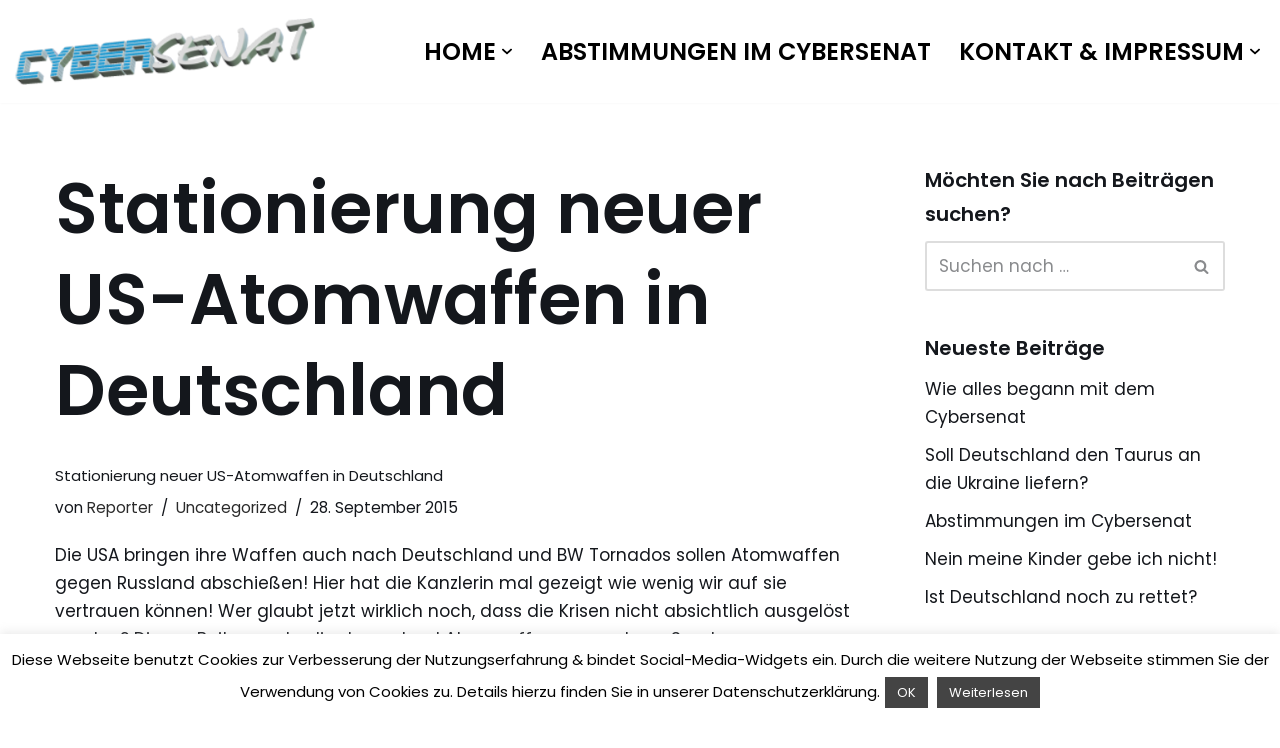

--- FILE ---
content_type: text/html; charset=UTF-8
request_url: http://cybersenat.com/tag/stationierung-neuer-us-atomwaffen-in-deutschland/
body_size: 44607
content:
<!DOCTYPE html>
<html lang="de">

<head>
	
	<meta charset="UTF-8">
	<meta name="viewport" content="width=device-width, initial-scale=1, minimum-scale=1">
	<link rel="profile" href="http://gmpg.org/xfn/11">
		<title>Stationierung neuer US-Atomwaffen in Deutschland &#8211; Cybersenat</title>
    <style>
        #wpadminbar #wp-admin-bar-vtrts_free_top_button .ab-icon:before {
            content: "\f185";
            color: #1DAE22;
            top: 3px;
        }
    </style>
    <meta name='robots' content='max-image-preview:large' />
	<style>img:is([sizes="auto" i], [sizes^="auto," i]) { contain-intrinsic-size: 3000px 1500px }</style>
	
		<!-- Meta Tag Manager -->
		<meta property="og:title" content="Cybersenat – Direkte Demokratie und Mitbestimmung des Volkes nach Schweizer Vorbild oder durch Internetabstimmung und Meinungsforschung" />
		<meta name="description" content="Cybersenat &#8211; Direkte Demokratie und Mitbestimmung des Volkes nach Schweizer Vorbild oder durch Internetabstimmung und Meinungsforschung" />
		<!-- / Meta Tag Manager -->
<link rel='dns-prefetch' href='//fonts.googleapis.com' />
<link rel="alternate" type="application/rss+xml" title="Cybersenat &raquo; Feed" href="http://cybersenat.com/feed/" />
<link rel="alternate" type="application/rss+xml" title="Cybersenat &raquo; Kommentar-Feed" href="http://cybersenat.com/comments/feed/" />
<link rel="alternate" type="application/rss+xml" title="Cybersenat &raquo; Stationierung neuer US-Atomwaffen in Deutschland Schlagwort-Feed" href="http://cybersenat.com/tag/stationierung-neuer-us-atomwaffen-in-deutschland/feed/" />
<script>
window._wpemojiSettings = {"baseUrl":"https:\/\/s.w.org\/images\/core\/emoji\/15.1.0\/72x72\/","ext":".png","svgUrl":"https:\/\/s.w.org\/images\/core\/emoji\/15.1.0\/svg\/","svgExt":".svg","source":{"concatemoji":"http:\/\/cybersenat.com\/wp-includes\/js\/wp-emoji-release.min.js?ver=6.8.1"}};
/*! This file is auto-generated */
!function(i,n){var o,s,e;function c(e){try{var t={supportTests:e,timestamp:(new Date).valueOf()};sessionStorage.setItem(o,JSON.stringify(t))}catch(e){}}function p(e,t,n){e.clearRect(0,0,e.canvas.width,e.canvas.height),e.fillText(t,0,0);var t=new Uint32Array(e.getImageData(0,0,e.canvas.width,e.canvas.height).data),r=(e.clearRect(0,0,e.canvas.width,e.canvas.height),e.fillText(n,0,0),new Uint32Array(e.getImageData(0,0,e.canvas.width,e.canvas.height).data));return t.every(function(e,t){return e===r[t]})}function u(e,t,n){switch(t){case"flag":return n(e,"\ud83c\udff3\ufe0f\u200d\u26a7\ufe0f","\ud83c\udff3\ufe0f\u200b\u26a7\ufe0f")?!1:!n(e,"\ud83c\uddfa\ud83c\uddf3","\ud83c\uddfa\u200b\ud83c\uddf3")&&!n(e,"\ud83c\udff4\udb40\udc67\udb40\udc62\udb40\udc65\udb40\udc6e\udb40\udc67\udb40\udc7f","\ud83c\udff4\u200b\udb40\udc67\u200b\udb40\udc62\u200b\udb40\udc65\u200b\udb40\udc6e\u200b\udb40\udc67\u200b\udb40\udc7f");case"emoji":return!n(e,"\ud83d\udc26\u200d\ud83d\udd25","\ud83d\udc26\u200b\ud83d\udd25")}return!1}function f(e,t,n){var r="undefined"!=typeof WorkerGlobalScope&&self instanceof WorkerGlobalScope?new OffscreenCanvas(300,150):i.createElement("canvas"),a=r.getContext("2d",{willReadFrequently:!0}),o=(a.textBaseline="top",a.font="600 32px Arial",{});return e.forEach(function(e){o[e]=t(a,e,n)}),o}function t(e){var t=i.createElement("script");t.src=e,t.defer=!0,i.head.appendChild(t)}"undefined"!=typeof Promise&&(o="wpEmojiSettingsSupports",s=["flag","emoji"],n.supports={everything:!0,everythingExceptFlag:!0},e=new Promise(function(e){i.addEventListener("DOMContentLoaded",e,{once:!0})}),new Promise(function(t){var n=function(){try{var e=JSON.parse(sessionStorage.getItem(o));if("object"==typeof e&&"number"==typeof e.timestamp&&(new Date).valueOf()<e.timestamp+604800&&"object"==typeof e.supportTests)return e.supportTests}catch(e){}return null}();if(!n){if("undefined"!=typeof Worker&&"undefined"!=typeof OffscreenCanvas&&"undefined"!=typeof URL&&URL.createObjectURL&&"undefined"!=typeof Blob)try{var e="postMessage("+f.toString()+"("+[JSON.stringify(s),u.toString(),p.toString()].join(",")+"));",r=new Blob([e],{type:"text/javascript"}),a=new Worker(URL.createObjectURL(r),{name:"wpTestEmojiSupports"});return void(a.onmessage=function(e){c(n=e.data),a.terminate(),t(n)})}catch(e){}c(n=f(s,u,p))}t(n)}).then(function(e){for(var t in e)n.supports[t]=e[t],n.supports.everything=n.supports.everything&&n.supports[t],"flag"!==t&&(n.supports.everythingExceptFlag=n.supports.everythingExceptFlag&&n.supports[t]);n.supports.everythingExceptFlag=n.supports.everythingExceptFlag&&!n.supports.flag,n.DOMReady=!1,n.readyCallback=function(){n.DOMReady=!0}}).then(function(){return e}).then(function(){var e;n.supports.everything||(n.readyCallback(),(e=n.source||{}).concatemoji?t(e.concatemoji):e.wpemoji&&e.twemoji&&(t(e.twemoji),t(e.wpemoji)))}))}((window,document),window._wpemojiSettings);
</script>
<link rel='stylesheet' id='prettyphoto-css' href='http://cybersenat.com/wp-content/plugins/prettyphoto-media/css/prettyPhoto.css?ver=3.1.4' media='screen' />
<style id='wp-emoji-styles-inline-css'>

	img.wp-smiley, img.emoji {
		display: inline !important;
		border: none !important;
		box-shadow: none !important;
		height: 1em !important;
		width: 1em !important;
		margin: 0 0.07em !important;
		vertical-align: -0.1em !important;
		background: none !important;
		padding: 0 !important;
	}
</style>
<link rel='stylesheet' id='wp-block-library-css' href='http://cybersenat.com/wp-includes/css/dist/block-library/style.min.css?ver=6.8.1' media='all' />
<style id='classic-theme-styles-inline-css'>
/*! This file is auto-generated */
.wp-block-button__link{color:#fff;background-color:#32373c;border-radius:9999px;box-shadow:none;text-decoration:none;padding:calc(.667em + 2px) calc(1.333em + 2px);font-size:1.125em}.wp-block-file__button{background:#32373c;color:#fff;text-decoration:none}
</style>
<style id='qsm-quiz-style-inline-css'>


</style>
<style id='global-styles-inline-css'>
:root{--wp--preset--aspect-ratio--square: 1;--wp--preset--aspect-ratio--4-3: 4/3;--wp--preset--aspect-ratio--3-4: 3/4;--wp--preset--aspect-ratio--3-2: 3/2;--wp--preset--aspect-ratio--2-3: 2/3;--wp--preset--aspect-ratio--16-9: 16/9;--wp--preset--aspect-ratio--9-16: 9/16;--wp--preset--color--black: #000000;--wp--preset--color--cyan-bluish-gray: #abb8c3;--wp--preset--color--white: #ffffff;--wp--preset--color--pale-pink: #f78da7;--wp--preset--color--vivid-red: #cf2e2e;--wp--preset--color--luminous-vivid-orange: #ff6900;--wp--preset--color--luminous-vivid-amber: #fcb900;--wp--preset--color--light-green-cyan: #7bdcb5;--wp--preset--color--vivid-green-cyan: #00d084;--wp--preset--color--pale-cyan-blue: #8ed1fc;--wp--preset--color--vivid-cyan-blue: #0693e3;--wp--preset--color--vivid-purple: #9b51e0;--wp--preset--color--neve-link-color: var(--nv-primary-accent);--wp--preset--color--neve-link-hover-color: var(--nv-secondary-accent);--wp--preset--color--nv-site-bg: var(--nv-site-bg);--wp--preset--color--nv-light-bg: var(--nv-light-bg);--wp--preset--color--nv-dark-bg: var(--nv-dark-bg);--wp--preset--color--neve-text-color: var(--nv-text-color);--wp--preset--color--nv-text-dark-bg: var(--nv-text-dark-bg);--wp--preset--color--nv-c-1: var(--nv-c-1);--wp--preset--color--nv-c-2: var(--nv-c-2);--wp--preset--gradient--vivid-cyan-blue-to-vivid-purple: linear-gradient(135deg,rgba(6,147,227,1) 0%,rgb(155,81,224) 100%);--wp--preset--gradient--light-green-cyan-to-vivid-green-cyan: linear-gradient(135deg,rgb(122,220,180) 0%,rgb(0,208,130) 100%);--wp--preset--gradient--luminous-vivid-amber-to-luminous-vivid-orange: linear-gradient(135deg,rgba(252,185,0,1) 0%,rgba(255,105,0,1) 100%);--wp--preset--gradient--luminous-vivid-orange-to-vivid-red: linear-gradient(135deg,rgba(255,105,0,1) 0%,rgb(207,46,46) 100%);--wp--preset--gradient--very-light-gray-to-cyan-bluish-gray: linear-gradient(135deg,rgb(238,238,238) 0%,rgb(169,184,195) 100%);--wp--preset--gradient--cool-to-warm-spectrum: linear-gradient(135deg,rgb(74,234,220) 0%,rgb(151,120,209) 20%,rgb(207,42,186) 40%,rgb(238,44,130) 60%,rgb(251,105,98) 80%,rgb(254,248,76) 100%);--wp--preset--gradient--blush-light-purple: linear-gradient(135deg,rgb(255,206,236) 0%,rgb(152,150,240) 100%);--wp--preset--gradient--blush-bordeaux: linear-gradient(135deg,rgb(254,205,165) 0%,rgb(254,45,45) 50%,rgb(107,0,62) 100%);--wp--preset--gradient--luminous-dusk: linear-gradient(135deg,rgb(255,203,112) 0%,rgb(199,81,192) 50%,rgb(65,88,208) 100%);--wp--preset--gradient--pale-ocean: linear-gradient(135deg,rgb(255,245,203) 0%,rgb(182,227,212) 50%,rgb(51,167,181) 100%);--wp--preset--gradient--electric-grass: linear-gradient(135deg,rgb(202,248,128) 0%,rgb(113,206,126) 100%);--wp--preset--gradient--midnight: linear-gradient(135deg,rgb(2,3,129) 0%,rgb(40,116,252) 100%);--wp--preset--font-size--small: 13px;--wp--preset--font-size--medium: 20px;--wp--preset--font-size--large: 36px;--wp--preset--font-size--x-large: 42px;--wp--preset--spacing--20: 0.44rem;--wp--preset--spacing--30: 0.67rem;--wp--preset--spacing--40: 1rem;--wp--preset--spacing--50: 1.5rem;--wp--preset--spacing--60: 2.25rem;--wp--preset--spacing--70: 3.38rem;--wp--preset--spacing--80: 5.06rem;--wp--preset--shadow--natural: 6px 6px 9px rgba(0, 0, 0, 0.2);--wp--preset--shadow--deep: 12px 12px 50px rgba(0, 0, 0, 0.4);--wp--preset--shadow--sharp: 6px 6px 0px rgba(0, 0, 0, 0.2);--wp--preset--shadow--outlined: 6px 6px 0px -3px rgba(255, 255, 255, 1), 6px 6px rgba(0, 0, 0, 1);--wp--preset--shadow--crisp: 6px 6px 0px rgba(0, 0, 0, 1);}:where(.is-layout-flex){gap: 0.5em;}:where(.is-layout-grid){gap: 0.5em;}body .is-layout-flex{display: flex;}.is-layout-flex{flex-wrap: wrap;align-items: center;}.is-layout-flex > :is(*, div){margin: 0;}body .is-layout-grid{display: grid;}.is-layout-grid > :is(*, div){margin: 0;}:where(.wp-block-columns.is-layout-flex){gap: 2em;}:where(.wp-block-columns.is-layout-grid){gap: 2em;}:where(.wp-block-post-template.is-layout-flex){gap: 1.25em;}:where(.wp-block-post-template.is-layout-grid){gap: 1.25em;}.has-black-color{color: var(--wp--preset--color--black) !important;}.has-cyan-bluish-gray-color{color: var(--wp--preset--color--cyan-bluish-gray) !important;}.has-white-color{color: var(--wp--preset--color--white) !important;}.has-pale-pink-color{color: var(--wp--preset--color--pale-pink) !important;}.has-vivid-red-color{color: var(--wp--preset--color--vivid-red) !important;}.has-luminous-vivid-orange-color{color: var(--wp--preset--color--luminous-vivid-orange) !important;}.has-luminous-vivid-amber-color{color: var(--wp--preset--color--luminous-vivid-amber) !important;}.has-light-green-cyan-color{color: var(--wp--preset--color--light-green-cyan) !important;}.has-vivid-green-cyan-color{color: var(--wp--preset--color--vivid-green-cyan) !important;}.has-pale-cyan-blue-color{color: var(--wp--preset--color--pale-cyan-blue) !important;}.has-vivid-cyan-blue-color{color: var(--wp--preset--color--vivid-cyan-blue) !important;}.has-vivid-purple-color{color: var(--wp--preset--color--vivid-purple) !important;}.has-neve-link-color-color{color: var(--wp--preset--color--neve-link-color) !important;}.has-neve-link-hover-color-color{color: var(--wp--preset--color--neve-link-hover-color) !important;}.has-nv-site-bg-color{color: var(--wp--preset--color--nv-site-bg) !important;}.has-nv-light-bg-color{color: var(--wp--preset--color--nv-light-bg) !important;}.has-nv-dark-bg-color{color: var(--wp--preset--color--nv-dark-bg) !important;}.has-neve-text-color-color{color: var(--wp--preset--color--neve-text-color) !important;}.has-nv-text-dark-bg-color{color: var(--wp--preset--color--nv-text-dark-bg) !important;}.has-nv-c-1-color{color: var(--wp--preset--color--nv-c-1) !important;}.has-nv-c-2-color{color: var(--wp--preset--color--nv-c-2) !important;}.has-black-background-color{background-color: var(--wp--preset--color--black) !important;}.has-cyan-bluish-gray-background-color{background-color: var(--wp--preset--color--cyan-bluish-gray) !important;}.has-white-background-color{background-color: var(--wp--preset--color--white) !important;}.has-pale-pink-background-color{background-color: var(--wp--preset--color--pale-pink) !important;}.has-vivid-red-background-color{background-color: var(--wp--preset--color--vivid-red) !important;}.has-luminous-vivid-orange-background-color{background-color: var(--wp--preset--color--luminous-vivid-orange) !important;}.has-luminous-vivid-amber-background-color{background-color: var(--wp--preset--color--luminous-vivid-amber) !important;}.has-light-green-cyan-background-color{background-color: var(--wp--preset--color--light-green-cyan) !important;}.has-vivid-green-cyan-background-color{background-color: var(--wp--preset--color--vivid-green-cyan) !important;}.has-pale-cyan-blue-background-color{background-color: var(--wp--preset--color--pale-cyan-blue) !important;}.has-vivid-cyan-blue-background-color{background-color: var(--wp--preset--color--vivid-cyan-blue) !important;}.has-vivid-purple-background-color{background-color: var(--wp--preset--color--vivid-purple) !important;}.has-neve-link-color-background-color{background-color: var(--wp--preset--color--neve-link-color) !important;}.has-neve-link-hover-color-background-color{background-color: var(--wp--preset--color--neve-link-hover-color) !important;}.has-nv-site-bg-background-color{background-color: var(--wp--preset--color--nv-site-bg) !important;}.has-nv-light-bg-background-color{background-color: var(--wp--preset--color--nv-light-bg) !important;}.has-nv-dark-bg-background-color{background-color: var(--wp--preset--color--nv-dark-bg) !important;}.has-neve-text-color-background-color{background-color: var(--wp--preset--color--neve-text-color) !important;}.has-nv-text-dark-bg-background-color{background-color: var(--wp--preset--color--nv-text-dark-bg) !important;}.has-nv-c-1-background-color{background-color: var(--wp--preset--color--nv-c-1) !important;}.has-nv-c-2-background-color{background-color: var(--wp--preset--color--nv-c-2) !important;}.has-black-border-color{border-color: var(--wp--preset--color--black) !important;}.has-cyan-bluish-gray-border-color{border-color: var(--wp--preset--color--cyan-bluish-gray) !important;}.has-white-border-color{border-color: var(--wp--preset--color--white) !important;}.has-pale-pink-border-color{border-color: var(--wp--preset--color--pale-pink) !important;}.has-vivid-red-border-color{border-color: var(--wp--preset--color--vivid-red) !important;}.has-luminous-vivid-orange-border-color{border-color: var(--wp--preset--color--luminous-vivid-orange) !important;}.has-luminous-vivid-amber-border-color{border-color: var(--wp--preset--color--luminous-vivid-amber) !important;}.has-light-green-cyan-border-color{border-color: var(--wp--preset--color--light-green-cyan) !important;}.has-vivid-green-cyan-border-color{border-color: var(--wp--preset--color--vivid-green-cyan) !important;}.has-pale-cyan-blue-border-color{border-color: var(--wp--preset--color--pale-cyan-blue) !important;}.has-vivid-cyan-blue-border-color{border-color: var(--wp--preset--color--vivid-cyan-blue) !important;}.has-vivid-purple-border-color{border-color: var(--wp--preset--color--vivid-purple) !important;}.has-neve-link-color-border-color{border-color: var(--wp--preset--color--neve-link-color) !important;}.has-neve-link-hover-color-border-color{border-color: var(--wp--preset--color--neve-link-hover-color) !important;}.has-nv-site-bg-border-color{border-color: var(--wp--preset--color--nv-site-bg) !important;}.has-nv-light-bg-border-color{border-color: var(--wp--preset--color--nv-light-bg) !important;}.has-nv-dark-bg-border-color{border-color: var(--wp--preset--color--nv-dark-bg) !important;}.has-neve-text-color-border-color{border-color: var(--wp--preset--color--neve-text-color) !important;}.has-nv-text-dark-bg-border-color{border-color: var(--wp--preset--color--nv-text-dark-bg) !important;}.has-nv-c-1-border-color{border-color: var(--wp--preset--color--nv-c-1) !important;}.has-nv-c-2-border-color{border-color: var(--wp--preset--color--nv-c-2) !important;}.has-vivid-cyan-blue-to-vivid-purple-gradient-background{background: var(--wp--preset--gradient--vivid-cyan-blue-to-vivid-purple) !important;}.has-light-green-cyan-to-vivid-green-cyan-gradient-background{background: var(--wp--preset--gradient--light-green-cyan-to-vivid-green-cyan) !important;}.has-luminous-vivid-amber-to-luminous-vivid-orange-gradient-background{background: var(--wp--preset--gradient--luminous-vivid-amber-to-luminous-vivid-orange) !important;}.has-luminous-vivid-orange-to-vivid-red-gradient-background{background: var(--wp--preset--gradient--luminous-vivid-orange-to-vivid-red) !important;}.has-very-light-gray-to-cyan-bluish-gray-gradient-background{background: var(--wp--preset--gradient--very-light-gray-to-cyan-bluish-gray) !important;}.has-cool-to-warm-spectrum-gradient-background{background: var(--wp--preset--gradient--cool-to-warm-spectrum) !important;}.has-blush-light-purple-gradient-background{background: var(--wp--preset--gradient--blush-light-purple) !important;}.has-blush-bordeaux-gradient-background{background: var(--wp--preset--gradient--blush-bordeaux) !important;}.has-luminous-dusk-gradient-background{background: var(--wp--preset--gradient--luminous-dusk) !important;}.has-pale-ocean-gradient-background{background: var(--wp--preset--gradient--pale-ocean) !important;}.has-electric-grass-gradient-background{background: var(--wp--preset--gradient--electric-grass) !important;}.has-midnight-gradient-background{background: var(--wp--preset--gradient--midnight) !important;}.has-small-font-size{font-size: var(--wp--preset--font-size--small) !important;}.has-medium-font-size{font-size: var(--wp--preset--font-size--medium) !important;}.has-large-font-size{font-size: var(--wp--preset--font-size--large) !important;}.has-x-large-font-size{font-size: var(--wp--preset--font-size--x-large) !important;}
:where(.wp-block-post-template.is-layout-flex){gap: 1.25em;}:where(.wp-block-post-template.is-layout-grid){gap: 1.25em;}
:where(.wp-block-columns.is-layout-flex){gap: 2em;}:where(.wp-block-columns.is-layout-grid){gap: 2em;}
:root :where(.wp-block-pullquote){font-size: 1.5em;line-height: 1.6;}
</style>
<link rel='stylesheet' id='cookie-law-info-css' href='http://cybersenat.com/wp-content/plugins/cookie-law-info/legacy/public/css/cookie-law-info-public.css?ver=3.2.10' media='all' />
<link rel='stylesheet' id='cookie-law-info-gdpr-css' href='http://cybersenat.com/wp-content/plugins/cookie-law-info/legacy/public/css/cookie-law-info-gdpr.css?ver=3.2.10' media='all' />
<link rel='stylesheet' id='responsive-pro-mega-menu-style-css' href='http://cybersenat.com/wp-content/plugins/responsive-add-ons/includes/megamenu/assets/megamenu.css?ver=3.2.4' media='all' />
<link rel='stylesheet' id='modern-polls-frontend-css' href='http://cybersenat.com/wp-content/plugins/modern-polls/resources/assets/css/modern-polls.css?ver=1.0.6' media='all' />
<link rel='stylesheet' id='modern-polls-iconfont-css' href='http://cybersenat.com/wp-content/plugins/modern-polls/resources/assets/css/mpp_iconfont.css?ver=1.0.6' media='all' />
<link rel='stylesheet' id='neve-style-css' href='http://cybersenat.com/wp-content/themes/neve/style-main-new.min.css?ver=4.1.2' media='all' />
<style id='neve-style-inline-css'>
.is-menu-sidebar .header-menu-sidebar { visibility: visible; }.is-menu-sidebar.menu_sidebar_slide_left .header-menu-sidebar { transform: translate3d(0, 0, 0); left: 0; }.is-menu-sidebar.menu_sidebar_slide_right .header-menu-sidebar { transform: translate3d(0, 0, 0); right: 0; }.is-menu-sidebar.menu_sidebar_pull_right .header-menu-sidebar, .is-menu-sidebar.menu_sidebar_pull_left .header-menu-sidebar { transform: translateX(0); }.is-menu-sidebar.menu_sidebar_dropdown .header-menu-sidebar { height: auto; }.is-menu-sidebar.menu_sidebar_dropdown .header-menu-sidebar-inner { max-height: 400px; padding: 20px 0; }.is-menu-sidebar.menu_sidebar_full_canvas .header-menu-sidebar { opacity: 1; }.header-menu-sidebar .menu-item-nav-search:not(.floating) { pointer-events: none; }.header-menu-sidebar .menu-item-nav-search .is-menu-sidebar { pointer-events: unset; }@media screen and (max-width: 960px) { .builder-item.cr .item--inner { --textalign: center; --justify: center; } }

			.nv-ft-post {
				margin-top:60px
			}
			.nv-ft-post .nv-ft-wrap:not(.layout-covers){
				background:var(--nv-light-bg);
			}
			.nv-ft-post h2{
				font-size:calc( var(--fontsize, var(--h2fontsize)) * 1.3)
			}
			.nv-ft-post .nv-meta-list{
				display:block
			}
			.nv-ft-post .non-grid-content{
				padding:32px
			}
			.nv-ft-post .wp-post-image{
				position:absolute;
				object-fit:cover;
				width:100%;
				height:100%
			}
			.nv-ft-post:not(.layout-covers) .nv-post-thumbnail-wrap{
				margin:0;
				position:relative;
				min-height:320px
			}
			
.nv-meta-list li.meta:not(:last-child):after { content:"/" }.nv-meta-list .no-mobile{
			display:none;
		}.nv-meta-list li.last::after{
			content: ""!important;
		}@media (min-width: 769px) {
			.nv-meta-list .no-mobile {
				display: inline-block;
			}
			.nv-meta-list li.last:not(:last-child)::after {
		 		content: "/" !important;
			}
		}
 :root{ --container: 748px;--postwidth:100%; --primarybtnbg: var(--nv-secondary-accent); --secondarybtnbg: var(--nv-primary-accent); --primarybtnhoverbg: var(--nv-secondary-accent); --secondarybtnhoverbg: var(--nv-primary-accent); --primarybtncolor: var(--nv-text-color); --secondarybtncolor: var(--nv-text-dark-bg); --primarybtnhovercolor: var(--nv-text-color); --secondarybtnhovercolor: var(--nv-text-dark-bg);--primarybtnborderradius:0;--secondarybtnborderradius:0;--btnpadding:16px 35px;--primarybtnpadding:16px 35px;--secondarybtnpadding:16px 35px; --btnfs: 14px; --bodyfontfamily: Poppins; --bodyfontsize: 15px; --bodylineheight: 1.6; --bodyletterspacing: 0px; --bodyfontweight: 400; --bodytexttransform: none; --headingsfontfamily: Poppins; --h1fontsize: 39px; --h1fontweight: 600; --h1lineheight: 1.2em; --h1letterspacing: 0px; --h1texttransform: none; --h2fontsize: 30px; --h2fontweight: 600; --h2lineheight: 1.3em; --h2letterspacing: 0px; --h2texttransform: none; --h3fontsize: 20px; --h3fontweight: 600; --h3lineheight: 1.3em; --h3letterspacing: 0px; --h3texttransform: none; --h4fontsize: 16px; --h4fontweight: 600; --h4lineheight: 1.3em; --h4letterspacing: 0px; --h4texttransform: none; --h5fontsize: 14px; --h5fontweight: 600; --h5lineheight: 1.3em; --h5letterspacing: 0px; --h5texttransform: none; --h6fontsize: 14px; --h6fontweight: 600; --h6lineheight: 1.3em; --h6letterspacing: 0px; --h6texttransform: none;--formfieldborderwidth:2px;--formfieldborderradius:3px; --formfieldbgcolor: var(--nv-site-bg); --formfieldbordercolor: #dddddd; --formfieldcolor: var(--nv-text-color);--formfieldpadding:10px 12px; } .nv-index-posts{ --borderradius:0px; } .has-neve-button-color-color{ color: var(--nv-secondary-accent)!important; } .has-neve-button-color-background-color{ background-color: var(--nv-secondary-accent)!important; } .single-post-container .alignfull > [class*="__inner-container"], .single-post-container .alignwide > [class*="__inner-container"]{ max-width:718px } .nv-meta-list{ --avatarsize: 20px; } .single .nv-meta-list{ --avatarsize: 20px; } .blog .blog-entry-title, .archive .blog-entry-title{ --fontweight: none; } .nv-is-boxed.nv-comments-wrap{ --padding:20px; } .nv-is-boxed.comment-respond{ --padding:20px; } .single:not(.single-product), .page{ --c-vspace:0 0 0 0;; } .global-styled{ --bgcolor: var(--nv-site-bg); } .header-top{ --rowbcolor: var(--nv-light-bg); --color: var(--nv-text-color); --bgcolor: #f0f0f0; } .header-main{ --rowbwidth:0px; --rowbcolor: var(--nv-light-bg); --color: var(--nv-text-color); --bgcolor: var(--nv-site-bg); } .header-bottom{ --rowbcolor: var(--nv-light-bg); --color: var(--nv-text-color); --bgcolor: #ffffff; } .header-menu-sidebar-bg{ --justify: flex-start; --textalign: left;--flexg: 1;--wrapdropdownwidth: auto; --color: var(--nv-text-color); --bgcolor: var(--nv-site-bg); } .header-menu-sidebar{ width: 360px; } .builder-item--logo{ --maxwidth: 100px; --fs: 24px;--padding:10px 0;--margin:0; --textalign: left;--justify: flex-start; } .builder-item--nav-icon,.header-menu-sidebar .close-sidebar-panel .navbar-toggle{ --borderradius:3px;--borderwidth:1px; } .builder-item--nav-icon{ --label-margin:0 5px 0 0;;--padding:10px 15px;--margin:0; } .builder-item--primary-menu{ --color: #000000; --hovercolor: var(--nv-secondary-accent); --hovertextcolor: var(--nv-text-color); --activecolor: var(--nv-text-color); --spacing: 20px; --height: 25px;--padding:0;--margin:0; --fontsize: 1em; --lineheight: 1.6em; --letterspacing: 0px; --fontweight: 600; --texttransform: uppercase; --iconsize: 1em; } .hfg-is-group.has-primary-menu .inherit-ff{ --inheritedfw: 600; } .footer-top-inner .row{ grid-template-columns:1fr 1fr 1fr; --valign: flex-start; } .footer-top{ --rowbcolor: var(--nv-light-bg); --color: var(--nv-text-color); --bgcolor: #576ef0; } .footer-main-inner .row{ grid-template-columns:1fr 1fr 1fr; --valign: flex-start; } .footer-main{ --rowbcolor: var(--nv-light-bg); --color: var(--nv-text-color); --bgcolor: var(--nv-site-bg); } .footer-bottom-inner .row{ grid-template-columns:1fr; --valign: flex-start; } .footer-bottom{ --rowbcolor: var(--nv-light-bg); --color: var(--nv-text-dark-bg); --bgcolor: var(--nv-c-1); } .builder-item--footer-one-widgets{ --padding:0;--margin:0; --textalign: left;--justify: flex-start; } .builder-item--footer-two-widgets{ --padding:0;--margin:0; --textalign: left;--justify: flex-start; } .builder-item--footer-four-widgets{ --padding:0;--margin:0; --textalign: left;--justify: flex-start; } @media(min-width: 576px){ :root{ --container: 992px;--postwidth:100%;--btnpadding:16px 35px;--primarybtnpadding:16px 35px;--secondarybtnpadding:16px 35px; --btnfs: 14px; --bodyfontsize: 16px; --bodylineheight: 1.6; --bodyletterspacing: 0px; --h1fontsize: 55px; --h1lineheight: 1.3em; --h1letterspacing: 0px; --h2fontsize: 35px; --h2lineheight: 1.3em; --h2letterspacing: 0px; --h3fontsize: 20px; --h3lineheight: 1.3em; --h3letterspacing: 0px; --h4fontsize: 16px; --h4lineheight: 1.3em; --h4letterspacing: 0px; --h5fontsize: 14px; --h5lineheight: 1.3em; --h5letterspacing: 0px; --h6fontsize: 14px; --h6lineheight: 1.3em; --h6letterspacing: 0px; } .single-post-container .alignfull > [class*="__inner-container"], .single-post-container .alignwide > [class*="__inner-container"]{ max-width:962px } .nv-meta-list{ --avatarsize: 20px; } .single .nv-meta-list{ --avatarsize: 20px; } .nv-is-boxed.nv-comments-wrap{ --padding:30px; } .nv-is-boxed.comment-respond{ --padding:30px; } .single:not(.single-product), .page{ --c-vspace:0 0 0 0;; } .header-main{ --rowbwidth:0px; } .header-menu-sidebar-bg{ --justify: flex-start; --textalign: left;--flexg: 1;--wrapdropdownwidth: auto; } .header-menu-sidebar{ width: 360px; } .builder-item--logo{ --maxwidth: 150px; --fs: 24px;--padding:10px 0;--margin:0; --textalign: left;--justify: flex-start; } .builder-item--nav-icon{ --label-margin:0 5px 0 0;;--padding:10px 15px;--margin:0; } .builder-item--primary-menu{ --spacing: 20px; --height: 25px;--padding:0;--margin:0; --fontsize: 1em; --lineheight: 1.6em; --letterspacing: 0px; --iconsize: 1em; } .builder-item--footer-one-widgets{ --padding:0;--margin:0; --textalign: left;--justify: flex-start; } .builder-item--footer-two-widgets{ --padding:0;--margin:0; --textalign: left;--justify: flex-start; } .builder-item--footer-four-widgets{ --padding:0;--margin:0; --textalign: left;--justify: flex-start; } }@media(min-width: 960px){ :root{ --container: 1200px;--postwidth:100%;--btnpadding:16px 35px;--primarybtnpadding:16px 35px;--secondarybtnpadding:16px 35px; --btnfs: 16px; --bodyfontsize: 17px; --bodylineheight: 1.7; --bodyletterspacing: 0px; --h1fontsize: 70px; --h1lineheight: 1.3em; --h1letterspacing: 0px; --h2fontsize: 50px; --h2lineheight: 1.3em; --h2letterspacing: 0px; --h3fontsize: 24px; --h3lineheight: 1.3em; --h3letterspacing: 0px; --h4fontsize: 20px; --h4lineheight: 1.3em; --h4letterspacing: 0px; --h5fontsize: 16em; --h5lineheight: 1.3em; --h5letterspacing: 0px; --h6fontsize: 16px; --h6lineheight: 1.3em; --h6letterspacing: 0px; } body:not(.single):not(.archive):not(.blog):not(.search):not(.error404) .neve-main > .container .col, body.post-type-archive-course .neve-main > .container .col, body.post-type-archive-llms_membership .neve-main > .container .col{ max-width: 70%; } body:not(.single):not(.archive):not(.blog):not(.search):not(.error404) .nv-sidebar-wrap, body.post-type-archive-course .nv-sidebar-wrap, body.post-type-archive-llms_membership .nv-sidebar-wrap{ max-width: 30%; } .neve-main > .archive-container .nv-index-posts.col{ max-width: 70%; } .neve-main > .archive-container .nv-sidebar-wrap{ max-width: 30%; } .neve-main > .single-post-container .nv-single-post-wrap.col{ max-width: 70%; } .single-post-container .alignfull > [class*="__inner-container"], .single-post-container .alignwide > [class*="__inner-container"]{ max-width:810px } .container-fluid.single-post-container .alignfull > [class*="__inner-container"], .container-fluid.single-post-container .alignwide > [class*="__inner-container"]{ max-width:calc(70% + 15px) } .neve-main > .single-post-container .nv-sidebar-wrap{ max-width: 30%; } .nv-meta-list{ --avatarsize: 20px; } .single .nv-meta-list{ --avatarsize: 20px; } .blog .blog-entry-title, .archive .blog-entry-title{ --fontsize: 15px; } .single h1.entry-title{ --fontsize: 26px; } .nv-is-boxed.nv-comments-wrap{ --padding:40px; } .nv-is-boxed.comment-respond{ --padding:40px; } .single:not(.single-product), .page{ --c-vspace:0 0 0 0;; } .header-main{ --rowbwidth:0px; } .header-menu-sidebar-bg{ --justify: flex-start; --textalign: left;--flexg: 1;--wrapdropdownwidth: auto; } .header-menu-sidebar{ width: 360px; } .builder-item--logo{ --maxwidth: 300px; --fs: 24px;--padding:10px 0;--margin:0; --textalign: left;--justify: flex-start; } .builder-item--nav-icon{ --label-margin:0 5px 0 0;;--padding:10px 15px;--margin:0; } .builder-item--primary-menu{ --spacing: 20px; --height: 25px;--padding:0;--margin:0; --fontsize: 1.4em; --lineheight: 1.6em; --letterspacing: 0px; --iconsize: 1.4em; } .builder-item--footer-one-widgets{ --padding:0;--margin:0; --textalign: left;--justify: flex-start; } .builder-item--footer-two-widgets{ --padding:0;--margin:0; --textalign: left;--justify: flex-start; } .builder-item--footer-four-widgets{ --padding:0;--margin:0; --textalign: left;--justify: flex-start; } }.nv-content-wrap .elementor a:not(.button):not(.wp-block-file__button){ text-decoration: none; }:root{--nv-primary-accent:#2b2b2b;--nv-secondary-accent:#fcaf3b;--nv-site-bg:#ffffff;--nv-light-bg:#ededed;--nv-dark-bg:#14171c;--nv-text-color:#14171c;--nv-text-dark-bg:#ffffff;--nv-c-1:#77b978;--nv-c-2:#f37262;--nv-fallback-ff:Lucida Sans Unicode, Lucida Grande, sans-serif;}
:root{--e-global-color-nvprimaryaccent:#2b2b2b;--e-global-color-nvsecondaryaccent:#fcaf3b;--e-global-color-nvsitebg:#ffffff;--e-global-color-nvlightbg:#ededed;--e-global-color-nvdarkbg:#14171c;--e-global-color-nvtextcolor:#14171c;--e-global-color-nvtextdarkbg:#ffffff;--e-global-color-nvc1:#77b978;--e-global-color-nvc2:#f37262;}
</style>
<style id='akismet-widget-style-inline-css'>

			.a-stats {
				--akismet-color-mid-green: #357b49;
				--akismet-color-white: #fff;
				--akismet-color-light-grey: #f6f7f7;

				max-width: 350px;
				width: auto;
			}

			.a-stats * {
				all: unset;
				box-sizing: border-box;
			}

			.a-stats strong {
				font-weight: 600;
			}

			.a-stats a.a-stats__link,
			.a-stats a.a-stats__link:visited,
			.a-stats a.a-stats__link:active {
				background: var(--akismet-color-mid-green);
				border: none;
				box-shadow: none;
				border-radius: 8px;
				color: var(--akismet-color-white);
				cursor: pointer;
				display: block;
				font-family: -apple-system, BlinkMacSystemFont, 'Segoe UI', 'Roboto', 'Oxygen-Sans', 'Ubuntu', 'Cantarell', 'Helvetica Neue', sans-serif;
				font-weight: 500;
				padding: 12px;
				text-align: center;
				text-decoration: none;
				transition: all 0.2s ease;
			}

			/* Extra specificity to deal with TwentyTwentyOne focus style */
			.widget .a-stats a.a-stats__link:focus {
				background: var(--akismet-color-mid-green);
				color: var(--akismet-color-white);
				text-decoration: none;
			}

			.a-stats a.a-stats__link:hover {
				filter: brightness(110%);
				box-shadow: 0 4px 12px rgba(0, 0, 0, 0.06), 0 0 2px rgba(0, 0, 0, 0.16);
			}

			.a-stats .count {
				color: var(--akismet-color-white);
				display: block;
				font-size: 1.5em;
				line-height: 1.4;
				padding: 0 13px;
				white-space: nowrap;
			}
		
</style>
<link rel='stylesheet' id='newsletter-css' href='http://cybersenat.com/wp-content/plugins/newsletter/style.css?ver=8.9.0' media='all' />
<link rel='stylesheet' id='neve-google-font-poppins-css' href='//fonts.googleapis.com/css?family=Poppins%3A400%2C600&#038;display=swap&#038;ver=4.1.2' media='all' />
<script src="http://cybersenat.com/wp-includes/js/jquery/jquery.min.js?ver=3.7.1" id="jquery-core-js"></script>
<script src="http://cybersenat.com/wp-includes/js/jquery/jquery-migrate.min.js?ver=3.4.1" id="jquery-migrate-js"></script>
<script id="ahc_front_js-js-extra">
var ahc_ajax_front = {"ajax_url":"http:\/\/cybersenat.com\/wp-admin\/admin-ajax.php","page_id":"Stationierung neuer US-Atomwaffen in Deutschland","page_title":"","post_type":""};
</script>
<script src="http://cybersenat.com/wp-content/plugins/visitors-traffic-real-time-statistics/js/front.js?ver=6.8.1" id="ahc_front_js-js"></script>
<script id="cookie-law-info-js-extra">
var Cli_Data = {"nn_cookie_ids":[],"cookielist":[],"non_necessary_cookies":[],"ccpaEnabled":"","ccpaRegionBased":"","ccpaBarEnabled":"","strictlyEnabled":["necessary","obligatoire"],"ccpaType":"gdpr","js_blocking":"","custom_integration":"","triggerDomRefresh":"","secure_cookies":""};
var cli_cookiebar_settings = {"animate_speed_hide":"500","animate_speed_show":"500","background":"#ffffff","border":"#444","border_on":"","button_1_button_colour":"#444444","button_1_button_hover":"#363636","button_1_link_colour":"#ffffff","button_1_as_button":"1","button_1_new_win":"","button_2_button_colour":"#444444","button_2_button_hover":"#363636","button_2_link_colour":"#ffffff","button_2_as_button":"1","button_2_hidebar":"","button_3_button_colour":"#444444","button_3_button_hover":"#363636","button_3_link_colour":"#fff","button_3_as_button":"1","button_3_new_win":"","button_4_button_colour":"#000","button_4_button_hover":"#000000","button_4_link_colour":"#fff","button_4_as_button":"1","button_7_button_colour":"#61a229","button_7_button_hover":"#4e8221","button_7_link_colour":"#fff","button_7_as_button":"1","button_7_new_win":"","font_family":"inherit","header_fix":"","notify_animate_hide":"1","notify_animate_show":"","notify_div_id":"#cookie-law-info-bar","notify_position_horizontal":"right","notify_position_vertical":"bottom","scroll_close":"","scroll_close_reload":"","accept_close_reload":"","reject_close_reload":"","showagain_tab":"1","showagain_background":"#fff","showagain_border":"#000","showagain_div_id":"#cookie-law-info-again","showagain_x_position":"100px","text":"#000","show_once_yn":"","show_once":"10000","logging_on":"","as_popup":"","popup_overlay":"1","bar_heading_text":"","cookie_bar_as":"banner","popup_showagain_position":"bottom-right","widget_position":"left"};
var log_object = {"ajax_url":"http:\/\/cybersenat.com\/wp-admin\/admin-ajax.php"};
</script>
<script src="http://cybersenat.com/wp-content/plugins/cookie-law-info/legacy/public/js/cookie-law-info-public.js?ver=3.2.10" id="cookie-law-info-js"></script>
<script src="http://cybersenat.com/wp-content/plugins/wp-retina-2x/app/picturefill.min.js?ver=1744648161" id="wr2x-picturefill-js-js"></script>
<link rel="https://api.w.org/" href="http://cybersenat.com/wp-json/" /><link rel="alternate" title="JSON" type="application/json" href="http://cybersenat.com/wp-json/wp/v2/tags/4" /><link rel="EditURI" type="application/rsd+xml" title="RSD" href="http://cybersenat.com/xmlrpc.php?rsd" />
<meta name="generator" content="WordPress 6.8.1" />
<!-- Enter your scripts here --><!-- Analytics by WP Statistics - https://wp-statistics.com -->
<meta name="generator" content="Elementor 3.29.2; features: additional_custom_breakpoints, e_local_google_fonts; settings: css_print_method-external, google_font-enabled, font_display-auto">
<style>.recentcomments a{display:inline !important;padding:0 !important;margin:0 !important;}</style><script type="text/javascript" src="http://cybersenat.com/wp-content/plugins/si-captcha-for-wordpress/captcha/si_captcha.js?ver=1768679193"></script>
<!-- begin SI CAPTCHA Anti-Spam - login/register form style -->
<style type="text/css">
.si_captcha_small { width:175px; height:45px; padding-top:10px; padding-bottom:10px; }
.si_captcha_large { width:250px; height:60px; padding-top:10px; padding-bottom:10px; }
img#si_image_com { border-style:none; margin:0; padding-right:5px; float:left; }
img#si_image_reg { border-style:none; margin:0; padding-right:5px; float:left; }
img#si_image_log { border-style:none; margin:0; padding-right:5px; float:left; }
img#si_image_side_login { border-style:none; margin:0; padding-right:5px; float:left; }
img#si_image_checkout { border-style:none; margin:0; padding-right:5px; float:left; }
img#si_image_jetpack { border-style:none; margin:0; padding-right:5px; float:left; }
img#si_image_bbpress_topic { border-style:none; margin:0; padding-right:5px; float:left; }
.si_captcha_refresh { border-style:none; margin:0; vertical-align:bottom; }
div#si_captcha_input { display:block; padding-top:15px; padding-bottom:5px; }
label#si_captcha_code_label { margin:0; }
input#si_captcha_code_input { width:65px; }
p#si_captcha_code_p { clear: left; padding-top:10px; }
.si-captcha-jetpack-error { color:#DC3232; }
</style>
<!-- end SI CAPTCHA Anti-Spam - login/register form style -->
			<style>
				.e-con.e-parent:nth-of-type(n+4):not(.e-lazyloaded):not(.e-no-lazyload),
				.e-con.e-parent:nth-of-type(n+4):not(.e-lazyloaded):not(.e-no-lazyload) * {
					background-image: none !important;
				}
				@media screen and (max-height: 1024px) {
					.e-con.e-parent:nth-of-type(n+3):not(.e-lazyloaded):not(.e-no-lazyload),
					.e-con.e-parent:nth-of-type(n+3):not(.e-lazyloaded):not(.e-no-lazyload) * {
						background-image: none !important;
					}
				}
				@media screen and (max-height: 640px) {
					.e-con.e-parent:nth-of-type(n+2):not(.e-lazyloaded):not(.e-no-lazyload),
					.e-con.e-parent:nth-of-type(n+2):not(.e-lazyloaded):not(.e-no-lazyload) * {
						background-image: none !important;
					}
				}
			</style>
					<style id="wp-custom-css">
			Fakten zur derzeitigen Einwanderung von Dr. Maximilian Krah CDU 

https://www.youtube.com/watch?v=fV-s_kUS5jU       (…der Mann hat „VERSTAND“ – und sagt nur, was die AfD schon lange publiziert, aber nicht gehört wird)



Islam ist Friede!

https://www.youtube.com/watch?v=M_V1v9o6pUE



&nbsp;

Offener Brief von Generalmajor an Merkel: "Asyl-Politik ohne Weitsicht"

Der offene Brief eines hohen deutschen Offiziers ist es wert, veröffentlicht zu werden! Die Situation in Deutschland ist entweder ein Gericht Gottes oder das geniale Werk einer politischen Verschwörung gegen unsere Nationalstaatlichkeit.

http://www.epochtimes.de/politik/deutschland/offener-brief-von-generalmajor-an-merkel-asyl-politik-ohne-weitsicht-deutschland-a1269696.html



Von: Volke.

Ich frage mich, ob das nur "Untreue im Amt" ist

- oder ob nicht  HOCHVERRAT die treffendere Bezeichnung wäre ....???
---------------------------------------------------------------------------------------

Henryk Broder:

	Die Situation ist irreversibel
	eine Umfallerin (Anmerkung: das ist schon lange bekannt)
	In dieser Situation macht sie eine Reise nach Indien...sie kneift..

http://m.welt.de/politik/article147257996/Was-Merkel-treibt-grenzt-an-Untreue-im-Amt.html



Das waren noch Zeiten

CDU-Parteitag: "Was wir vorhaben, ist ein Befreiungsschlag zur Senkung der Arbeitskosten" | ZEIT ONLINE

http://www.zeit.de/reden/deutsche_innenpolitik/200349_merkelcduparteitag/seite-12

Bitte lesen! Ein Auszug aus einer Rede von Merkel in 2003 Ihr werdet es kaum glauben!

Bitte in alle Welt veröffentlichen, aber immer an das copyright denken!

Der link darf verteilt werden, es darf aber nicht direkt kopiert etc. werden.



Sebnitz: 3.000 sichern deutsche Grenze

Während die Kanzlerin ersten Forderungen aus den eigenen Reihen nach Schließung der Grenzen kategorisch eine Abfuhr erteilt und offenbar manisch entschlossen ist, Deutschland in den totalen Untergang zu führen, fanden sich am Sonntag bis zu 3.000 Menschen im sächsischen Sebnitz ein, um zu tun, was unsere Politiker nicht willens sind zu tun: zumindest symbolisch wollten die Teilnehmer für kurze Zeit, ein Stück der deutschen Grenze vor der Invasion kultur- und wertefremder, Wirtschaftsinteressen verfolgender Eindringlinge schützen. . Tatjana Festerling sagte:

.“Es geht um den Charakter Deutschlands, unsere Identität, unsere Sitten und die Rechtsordnung unseres Volkes. Es geht um unsere politische Kultur und um unsere Selbstbestimmung als die Gastgeber im eigenen Land. […] Diese Mehrheit will keine Umvolkung der Deutschen in eine europäisch-afrikanische Mischbevölkerung. Und die Mehrheit der Deutschen will nicht, dass Deutschland in einem islamisierten, sozialistischen Super-Staat-Europa aufgeht.“

Der ganze Bericht inkl. Videos unter --&gt; http://www.pi-news.net/2015/10/video-sebnitz-3-000-sichern-deutsche-grenze/



Flüchtlinge: CDU-Parteibasis rebelliert gegen Merkel - SPIEGEL ONLINE

http://www.spiegel.de/politik/deutschland/fluechtlinge-cdu-parteibasis-rebelliert-gegen-merkel-a-1056504.html



Waffencontainer in deutschem "Flüchtlingslager“ aufgetaucht.

Ich denke die Lage ist äußerst gefährlich geworden und man sollte Vorsorge zur Verteidigung treffen!

https://www.youtube.com/watch?v=vDgJC_51tkw    Unbedingt dieses Video ansehen – auch den Schluss!



Andreas Unterberger: "Parteiendiktatur“ - Wie der parfümierte Adel des 18. Jahrh.

Sehr geehrte Damen und Herren,

Andreas Unterberger, ehemaliger Chefredakteur der „Wiener Zeitung“ und der „Presse“, wird zukünftig und regelmäßig bei uns schreiben.

Sein erster Beitrag  „Parteiendiktatur - Wie der parfümierte Adel“ beschäftigt sich mit der immer weiter ausufernden Macht der Parteien, die sich in einer Art „Perpetuum Mobile des Machterhaltes“  in allen staatlichen Schaltstellen fest verbarrikadiert haben.

Kurze Auszüge aus Unterbergers scharfer Analyse:

„Die Parteien entscheiden über die Gesetze, nach denen die Richter zu urteilen haben. Parteivertreter als Minister geben Beamten Weisungen. Sie haben entscheidenden Einfluss auf deren Vorrückungen und Karrieren. Kein Wunder, dass die Parteien damit auch viele der Beamten und manche Richter gefügig gemacht haben, obwohl diese – theoretisch –  gegen den Zugriff der Parteimacht geschützt sind.“

„Die Parteien sind aber nicht nur dort drinnen, wo "Staat" draufsteht. Sie haben sich unter Missbrauch ihrer demokratischen Legitimation auch in viele andere Bereiche hinein ausgedehnt. Beispielsweise in den öffentlich-rechtlichen Gebührenrundfunk. "

Sein Resümee:

„Politik wie Medien wollen mit dem "Stammtischgesudere", dem "Pack" ebenso wenig zu tun haben, wie es der parfümierte Adel des 18. Jahrhunderts mit den stinkenden Bauern wollte."







Von: ..meinem Informanten aus dem Osten 1,5 Mio / Frau Bellmann / Emmerzhausen / Ehrenmord / Rußland trifft / Wieder Schlägerei / Pegida mit ungebremsten Zulauf

1,5 Mio Asylbewerber 2015???

http://www.epochtimes.de/politik/deutschland/behoerden-rechnen-mit-bis-zu-15-millionen-asylbewerber-zusammenbruch-der-versorgung-befuerchtet-a1273915.html

Frau Bellmann von der CDU schwimmt gegen den Strom

http://www.freiepresse.de/LOKALES/MITTELSACHSEN/FLOEHA/Bellmann-Merkel-sieht-das-anders-artikel9319985.php

Emmerzhausen hat 665 Einwohner und soll bis zu 5000 Asylanten aufnehmen

https://www.netzplanet.net/emmerzhausen-bis-zu-5-000-asylanten-fuer-665-einwohner/

Rußland trifft exakt - 600 IS-Söldner flüchten nach Europa

http://www.epochtimes.de/politik/welt/russland-trifft-exakt-is-soeldner-fluechten-in-panik-nach-europa-a1273605.html

Polizei sicher: Ehrenmord in Dessau

http://m.bild.de/regional/leipzig/ehrenmord/syrerin-in-dessau-getoetet-42877974.bildMobile.html

Kritische Entwicklung für Christen in Flüchtlingsheimen (siehe auch IDEA-Artikel im Anhang)

http://www.focus.de/politik/deutschland/kritische-entwicklung-in-fluechtlingsunterkuenften-kann-mich-nicht-zum-glauben-bekennen-wie-es-christen-in-fluechtlingsheimen-ergeht_id_4988213.html

Wieder Schlägerei in Erstaufnahme

http://www.faz.net/aktuell/politik/fluechtlingskrise/schlaegerei-in-erstaufnahme-in-hamburg-13842879.html

In Hamburg Wilhelmsburg gingen am Dienstagabend etwa 60 Flüchtlinge aufeinander los. Einige seien mit Eisenstangen bewaffnet gewesen, zudem hätten Zeugen ausgesagt, dass ein Flüchtling auch eine Schusswaffe gehabt habe, sagte ein Polizeisprecher. Am späteren Abend brannte dann auch noch ein Zelt.

Dr. Proebstl - Die Systempresse hat ihn zum Schweigen gebracht

http://www.pi-news.net/2015/10/dr-proebstl-schmeisst-hin/#more-485432

http://www.sezession.de/51738/je-suis-dr-proebstl.html

Danke Sachsen!

https://jungefreiheit.de/debatte/kommentar/2015/danke-sachsen/

Pegida mit ungebremsten Zulauf

https://jungefreiheit.de/politik/deutschland/2015/wieder-tausende-bei-pegida/

http://www.metropolico.org/2015/10/06/pegida-erhaelt-ungebremsten-zulauf/

Video mit allen Reden:  http://zuerst.de/2015/10/06/video-pegida-vom-5-oktober-auf-dem-dresdner-neumarkt-in-voller-laenger/



Verfassungswidrige Einwanderung von Flüchtlingen nach Deutschland von Prof. Dr. jur. Karl Albrecht Schachtschneider

Verfassungswidrige Einwanderung von Flüchtlingen nach Deutschland

http://www.wissensmanufaktur.net/verfassungswidrige-einwanderung

Ein Überblick über die Rechtslage

von Prof. Dr. jur. Karl Albrecht Schachtschneider

Die asylrechtliche Zuwanderungspolitik soll im Folgenden auf den Prüfstein des Grundgesetzes gestellt werden:

Subjektives Recht der Flüchtlinge auf Asylrecht?

„Politisch Verfolgte genießen Asylrecht“, lautete Art. 16 Abs. 2 S. 2 GG und lautet nach der asylrechtlichen Grundgesetzänderung 1993 Art. 16 a Abs. 1 GG. Dem neuen Grundgesetzartikel wurde allerdings ein Absatz 2 hinzugefügt, der das Grundrecht auf Asylrecht wesentlich einschränkt. Art. 14 Abs. 1 der Allgemeinen Erklärung der Menschenrechte formuliert; „Jeder hat das Recht, in anderen Ländern vor Verfolgung Asyl zu suchen und zu genießen“. Auch das Genfer Abkommen über die Rechtsstellung der Flüchtlinge von 1951/1967 gibt den Flüchtlingen einen ähnlichen Status, aber kein subjektives Recht auf Aufnahme in das Zufluchtsland.

Die Staatenpraxis hat in dem Asylrecht immer, ähnlich dem früheren Kirchenasyl, ein Recht der Staaten gegenüber anderen Staaten gesehen, deren Staatsangehörigen vor deren politischer Verfolgung Schutz zu gewähren, ein Schutz, der eigentlich eine Verletzung der Personalhoheit des Verfolgerstaates ist.

Ein subjektives, also einklagbares Recht auf Asylrecht praktiziert auf Grund einer frühen und stetigen Judikatur des Bundesverfassungsgerichts nur Deutschland. Diese Judikatur war und ist irrig. Dem Völkerrecht entsprach sie nie. Das zeigt der deutlichere Wortlaut der Menschenrechtserklärung, vor allem aber das Wort „genießt“, mit dem ein subjektives Recht zu formulieren geradezu abwegig ist. Wenn jemandem Asyl gewährt wird, dann kann er es als eine Art des vorübergehenden Aufenthaltsrechts genießen und ist vor Auslieferung sicher. Das subjektive Recht hat zu langjährigen Asylverfahren geführt, welche außerordentliche menschliche Schwierigkeiten mit sich bringen und immense Kosten verursachen.

Politische Verfolgung als Asylrechtsgrund

Wie schon beim Zuwanderungssturm in den frühen neunziger Jahren sind die meisten Asylanträge erfolglos. Meist stellen diese mißbräuchlich Wirtschaftsflüchtlinge, die ein besseres Leben in Deutschland suchen. Ubi bene ibi patria, ist deren Maxime. Rechtsmißbrauch ist kein Rechtsgebrauch und somit nicht schutzwürdig. Es versteht sich, daß wirtschaftliche Not eines Landes kein Asylgrund ist. Aber auch Krieg eines Landes oder Bürgerkrieg in einem Land wird nicht als politische Verfolgung anerkannt. Nur die persönliche Verfolgung eines Menschen, „durch die er in seinem Leben oder seiner Freiheit wegen seiner Rasse, Religion, Nationalität, seiner Zugehörigkeit zu einer bestimmten sozialen Gruppe oder wegen seiner politischen Überzeugung bedroht ist“, schafft nach der Genfer Flüchtlingskonvention, die auch als Asylgründe praktiziert werden, einen Asylgrund (Art. 1 A Nr. 2 der Konvention). Die Verfolgung muß von dem Herkunftsstaat ausgehen oder von den Kräften, die ein Land oder einen Landesteil wie ein Staat beherrschen. Es genügt, daß der Herkunftsstaat keinen Schutz gegen die Verfolgung leistet. Die Lebensgefahr, die etwa vom „Islamischen Staat“ in Syrien für Schiiten, Jesiden, Christen oder nicht religiöse Menschen ausgeht, mag als politische Verfolgung im Sinne des Asylrechts angesehen werden, ist aber eher ein Element des Bürgerkriegs in Syrien, der dort von fremden Mächten herbeigeführt wurde und fortgesetzt wird. Zu bedenken ist der subsidiäre internationale Schutz, auf den ich unten eingehe.

Seit 1993 kein Asylgrundrecht bei Einreise aus sicheren Staaten

Die Judikatur des Bundesverfassungsgerichts hatte zu derart untragbaren Belastungen für Deutschland geführt, daß nach langen Auseinandersetzungen in Abstimmung mit der Europäischen Union das Grundrecht auf das Asylrecht geändert wurde. Absatz 2 Satz 1 des Art. 16 a GG schränkt die Berufung auf das Grundrecht des Absatz 1 und damit den asylrechtlichen Grundrechtsschutz drastisch ein, nämlich:

„Auf Absatz 1 kann sich nicht berufen, wer aus einem Mitgliedstaat der Europäischen Gemeinschaften oder aus einem anderen Drittstaat einreist, in dem die Anwendung des Abkommens über die Rechtsstellung der Flüchtlinge und der Konvention zum Schutze der Menschenrechte und Grundfreiheiten sichergestellt ist.“

Diese Änderung des Grundgesetzes, eine Notwendigkeit für Deutschland, hat Wutstürme der Asylrechtsbefürworter ausgelöst. Sie wurde aber vom Bundesverfassungsgericht in ihrer Relevanz, das Grundrecht in den tatbestandlichen Fällen aufzuheben, in der Grundsatzentscheidung vom 14. Mai 1996 anerkannt (BVerfGE 94, 49 ff.). Das Gericht hat in Rn. 166 ausgesprochen:

„Das vom verfassungsändernden Gesetzgeber gewählte Konzept der sicheren Drittstaaten beschränkt den persönlichen Geltungsbereich des in Art. 16 a Abs. 1 GG nach wie vor gewährleisteten Grundrechts auf Asyl. Die Regelung knüpft an den Reiseweg des Ausländers Folgerungen für dessen Schutzbedürftigkeit: Wer aus einem sicheren Drittstaat im Sinne des Art. 16a Abs. 2 Satz 1 GG anreist, bedarf des Schutzes der grundrechtlichen Gewährleistung des Absatzes 1 in der Bundesrepublik Deutschland nicht, weil er in dem Drittstaat Schutz vor politischer Verfolgung hätte finden können. Der Ausschluß vom Asylgrundrecht ist nicht davon abhängig, ob der Ausländer in den Drittstaat zurückgeführt werden kann oder soll. Ein Asylverfahren findet nicht statt. Es entfällt auch das als Vorwirkung eines grundrechtlichen Schutzes gewährleistete vorläufige Bleiberecht. Hieran knüpft Art. 16a Abs. 2 Satz 3 GG die Folge, daß in den Fällen des Satzes 1 aufenthaltsbeendende Maßnahmen unabhängig von einem hiergegen eingelegten Rechtsbehelf vollzogen werden können“.

Der verfassungsändernde Gesetzgeber hat mittels Art. 16 a GG den Fehler des Bundesverfassungsgerichts in der frühen, asylrechtlich problemlosen Zeit, weitgehend wieder gut gemacht und das subjektive Recht auf Asyl für die meisten Asylbewerber aufgehoben. Dem Gericht blieb nichts anders übrig, als das zu akzeptieren. Der Wortlaut der Novellierung ist eindeutig. Wer jedenfalls aus einem Mitgliedstaat der Europäischen Union einreist, kann sich auf das Asylgrundrecht nicht berufen. Das sind fast alle Asylbewerber, die nach Deutschland anders als mit dem Flugzeug oder mit dem Schiff über die Nordsee oder Ostsee einreisen; denn Deutschland hat außer zur Schweiz nur Grenzen zu Mitgliedstaaten der Union. Die Schweiz ist allemal ein sicherer Drittstaat im Sinne des zitierten Satz 1 von Absatz 2 des Art. 16 a GG. Das Bundesverfassungsgericht hat in der zitierten Leitentscheidung in Rn. 186 klargestellt:

„Da nach der derzeit geltenden Rechtslage (Art. 16 a Abs. 2 Satz 1 GG und Anlage I zu § 26a AsylVfG) alle an die Bundesrepublik Deutschland angrenzenden Staaten sichere Drittstaaten sind, ist ein auf dem Landweg in die Bundesrepublik Deutschland einreisender Ausländer von der Berufung auf Art. 16 a Abs. 1 GG ausgeschlossen, auch wenn sein Reiseweg nicht im einzelnen bekannt ist“.

Die Einreise aus allen Nachbarstaaten ist somit durchgehend illegal und wird nicht durch ein Asylbegehren gerechtfertigt. Sie ist zudem strafbar. Sie geschieht dennoch massenhaft und wird geradezu gefördert.

Normative Vergewisserung der Sicherheit im Drittstaat

Weiter erklärt das Gericht in Rn. 190 des Urteils: „Der Regelungsgehalt des Art. 16a Abs. 2 GG folgt aus dem mit dieser Verfassungsnorm verfolgten Konzept einer normativen Vergewisserung über die Sicherheit im Drittstaat. Die Mitgliedstaaten der Europäischen Gemeinschaften gelten als sicher kraft Entscheidung der Verfassung. Andere Staaten können durch den Gesetzgeber aufgrund der Feststellung, daß in ihnen die Anwendung der Genfer Flüchtlingskonvention und der Europäischen Menschenrechtskonvention sichergestellt ist, zu sicheren Drittstaaten bestimmt werden (Art. 16 a Abs. 2 Satz 2 GG). Diese normative Vergewisserung bezieht sich darauf, daß der Drittstaat einem Betroffenen, der sein Gebiet als Flüchtling erreicht hat, den nach der Genfer Flüchtlingskonvention und der Konvention zum Schutze der Menschenrechte und Grundfreiheiten gebotenen Schutz vor politischer Verfolgung und anderen ihm im Herkunftsstaat drohenden schwerwiegenden Beeinträchtigungen seines Lebens, seiner Gesundheit oder seiner Freiheit gewährt; damit entfällt das Bedürfnis, ihm Schutz in der Bundesrepublik Deutschland zu bieten. Insoweit ist die Sicherheit des Flüchtlings im Drittstaat generell festgestellt. Art. 16a Abs. 2 GG sieht nicht vor, daß dies im Einzelfall überprüft werden kann. Folgerichtig räumt Satz 3 des Art. 16a Abs. 2 GG den Behörden kraft Verfassungsrechts die Möglichkeit ein, den Flüchtling in den Drittstaat zurückzuschicken, ohne daß die Gerichte dies im einstweiligen Rechtsschutzverfahren verhindern dürfen. Auch ein Vergleich mit Art. 16a Abs. 3 GG macht deutlich, daß eine Prüfung der Sicherheit eines Ausländers im Drittstaat im Einzelfall nicht stattfindet. Gemäß Art. 16a Abs. 3 GG kann der aus einem sicheren Herkunftsstaat kommende Asylbewerber die Vermutung, er werde dort nicht politisch verfolgt, durch individuelles Vorbringen ausräumen. Art. 16a Abs. 2 GG enthält keine vergleichbare Regelung. Das ist auch der Wille des Verfassungsändernden Gesetzgebers und der Sinn des Konzepts normativer Verge-wisserung; denn dieses soll die Grundlage dafür bieten, den Schutzbegehrenden Ausländer im Interesse einer effektiven Lastenverteilung alsbald in den Drittstaat zurückzuführen. Die Frage ist auch im Gesetzgebungsverfahren mehrfach erörtert worden“.

Ähnliches gilt nach Absatz 3 des Art. 16 a GG für Asylbewerber aus einem Drittstaat, für den ein Bundesgesetz bestimmt hat, „daß dort weder politische Verhältnisse noch unmenschliche oder erniedrigende Bestrafung oder Behandlung staftfindet“ (Satz 1). „Es wird vermutet, daß ein Ausländer aus einem solchen Staat nicht verfolgt wird, solange er nicht Tatsachen vorträgt, die die Annahme begründen, daß er entgegen dieser Vermutung politisch verfolgt wird.“ (Satz 2). Die „normative Vergewisserung“, wie das das Bundesverfassungsgericht in dem angeführten Urteil Rn. 190 u. ö. nennt, ist relativiert. Sie läßt dem Bewerber die Möglichkeit, seine politische Verfolgung zu beweisen. Das ist schwer. Die Vermutung spricht gegen sein Asylrecht. Das betrifft die meisten Länder des früheren Jugoslawien.

Wer sich auf das Grundrecht auf Asylrecht nicht berufen kann, muß an der Grenze zurückgewiesen oder aus dem grenznahen Raum zurückgeschoben werden. § 18 Abs. 2 des Asylverfahrensgesetzes stellt das im Sinne des Art. 16 a Abs. 2 S. 1 GG klar:

Pflicht zur Einreiseverweigerung oder Zurückschiebung

„(2) Dem Ausländer ist die Einreise zu verweigern, wenn

	er aus einem sicheren Drittstaat (§ 26a) einreist,
	Anhaltspunkte dafür vorliegen, dass ein anderer Staat auf Grund von Rechtsvorschriften der Europäischen Gemeinschaft oder eines völkerrechtlichen Vertrages für die Durchführung des Asylverfahrens zuständig ist und ein Auf- oder Wiederaufnahmeverfahren eingeleitet wird, oder 3. er eine Gefahr für die Allgemeinheit bedeutet, weil er in der Bundesrepublik Deutschland wegen einer besonders schweren Straftat zu einer Freiheitsstrafe von mindestens drei Jahren rechtskräftig verurteilt worden ist, und seine Ausreise nicht länger als drei Jahre zurückliegt. (3) Der Ausländer ist zurückzuschieben, wenn er von der Grenzbehörde im grenznahen Raum in unmittelbarem zeitlichem Zusammenhang mit einer unerlaubten Einreise angetroffen wird und die Voraussetzungen des Absatzes 2 vorliegen.

(4) Von der Einreiseverweigerung oder Zurückschiebung ist im Falle der Einreise aus einem sicheren Drittstaat (§ 26a) abzusehen, soweit 1. die Bundesrepublik Deutschland auf Grund von Rechtsvorschriften der Europäischen Gemeinschaft oder eines völkerrechtlichen Vertrages mit dem sicheren Drittstaat für die Durchführung eines Asylverfahrens zuständig ist oder 2. das Bundesministerium des Innern es aus völkerrechtlichen oder humanitären Gründen oder zur Wahrung politischer Interessen der Bundesrepublik Deutschland angeordnet hat. (5) Die Grenzbehörde hat den Ausländer erkennungsdienstlich zu behandeln“.

Schengen-Durchführungsübereinkommen

Das Schengen-Abkommen, das in verhängnisvoller Weise die Paßkontrollen an den Binnengrenzen des Schengen-Raumes abgeschafft hat, ändert an der dargelegten asylrechtlichen Lage nichts. Wer die Binnengrenzen des Schengen-Raumes überall und unkontrolliert überschreiten will, muß in den Vertragsstaaten ein Aufenthaltsrecht oder zumindest einen Schengen-Sichtvermerk (Visum) für den kurzfristigen Aufenthalt in dem Vertragsstaat, den er betritt, oder für die Durchreise durch einen Vertragsstaat, den er durchquert, haben. Asylbewerber halten sich illegal in Deutschland auf, wenn sie nicht berechtigt sind, einen Asylantrag in Deutschland zu stellen, weil sie aus einem Mitgliedstaat der Europäischen Union oder einem sicheren Herkunftsstaat einreisen. Selbst wenn sie ein Recht zur Antragsstellung haben oder hätten, wäre ihr Aufenthalt im Sinne des Schengen-Übereinkommens nicht legal. Art. 28 ff. des Schengen Durchführungsübereinkommens vom 14. Juni 1985 (in der Fassung von 2010 nach Änderung durch VO (EU) Nr. 265/2010; SDÜ) regelt lediglich die Zuständigkeit für Asylverfahren unter den Schengen-Staaten, ändert aber nichts an den nationalen Bestimmungen für die Einreise. Art. 29 des Abkommens bestimmt:

„(1) Die Vertragsparteien verpflichten sich, jedes Asylbegehren, das von einem Drittausländer in dem Hoheitsgebiet einer der Vertragsparteien gestellt wird, zu behandeln.

(2) Diese Verpflichtung führt nicht dazu, dass in allen Fällen dem Asylbegehrenden die Einreise in das Hoheitsgebiet der betreffenden Vertragspartei gewährt werden muss oder er sich dort aufhalten kann. Jede Vertragspartei behält sich das Recht vor, einen Asylbegehrenden nach Maßgabe ihres nationalen Rechts und unter Berücksichtigung ihrer internationalen Verpflichtungen in einen Drittstaat zurück- oder auszuweisen“.  Das Grundgesetz und das Asylverfahrensgesetz sind somit uneingeschränkt anzuwenden. Die Einreise ist im Regelfall zu verweigern, und wenn die Fremden nach Deutschland eingedrungen sind, sind sie zurückzuschieben.Im Übrigen stellt Art. 2 das SDÜ im Sinne der essentiellen Hoheit und Verantwortung der Mitgliedstaaten über bzw. für die Sicherheit und Ordnung in ihren Ländern klar:„(1) Die Binnengrenzen dürfen an jeder Stelle ohne Personenkontrollen überschritten werden.(2) Wenn die öffentliche Ordnung oder die nationale Sicherheit es indessen erfordern, kann eine Vertragspartei nach Konsultation der anderen Vertragsparteien beschließen, dass für einen begrenzten Zeitraum an den Binnengrenzen den Umständen entsprechende nationale Grenzkontrollen durchgeführt werden. Verlangen die öffentliche Ordnung oder die nationale Sicherheit ein sofortiges Handeln, so ergreift die betroffene Vertragspartei die erforderlichen Maßnahmen und unterrichtet darüber möglichst frühzeitig die anderen Vertragsparteien“.Zudem kann das Schengen-Abkommen jederzeit von jedem Vertragsstaat gekündigt werden. 

Subsidiärer Schutz für Flüchtlinge aus Krieg und Bürgerkrieg

Krieg und Bürgerkrieg sind genau so wenig wie wirtschaftliche Not Asylrechtsgründe, in keinem Land und nach keinem Rechtstext. Aber der „subsidiäre internationale Schutz“, den die Dublin III- Verordnung der Europäischen Union vom 29. Juni 2013 regelt, die seit dem 1. Januar 2014 anzuwenden ist (Verordnung (EU) Nr. 604/2013 des Europäischen Parlaments und des Rates vom 26. Juni 2013 zur Festlegung der Kriterien und Verfahren zur Bestimmung des Mitgliedstaats, der für die Prüfung eines von einem Drittstaatsangehörigen oder Staatenlosen in einem Mitgliedstaat gestellten Antrags auf internationalen Schutz zuständig ist), geht darüber hinaus. § 4 des Asylverfahrensgesetzes schreibt im Sinne der Dublin III- Verordnung gemäß Art. 15 ff. der Richtlinie 2011/95/EU des Europäischen Parlaments und des Rates vom 13. Dezember 2011 vor:

„1) Ein Ausländer ist subsidiär Schutzberechtigter, wenn er stichhaltige Gründe für die Annahme vorgebracht hat, dass ihm in seinem Herkunftsland ein ernsthafter Schaden droht. Als ernsthafter Schaden gilt: 

	die Verhängung oder Vollstreckung der Todesstrafe,
	Folter oder unmenschliche oder erniedrigende Behandlung oder Bestrafung oder 3. eine ernsthafte individuelle Bedrohung des Lebens oder der Unversehrtheit einer Zivilperson infolge willkürlicher Gewalt im Rahmen eines internationalen oder innerstaatlichen bewaffneten Konflikts. (2) Ein Ausländer ist von der Zuerkennung subsidiären Schutzes nach Absatz 1 ausgeschlossen, wenn schwerwiegende Gründe die Annahme rechtfertigen, dass er 1. ein Verbrechen gegen den Frieden, ein Kriegsverbrechen oder ein Verbrechen gegen die Menschlichkeit im Sinne der internationalen Vertragswerke begangen hat, die ausgearbeitet worden sind, um Bestimmungen bezüglich dieser Verbrechen festzulegen, 2. eine schwere Straftat begangen hat, 3. sich Handlungen zuschulden kommen lassen hat, die den Zielen und Grundsätzen der Vereinten Nationen, wie sie in der Präambel und den Artikeln 1 und 2 der Charta der Vereinten Nationen (BGBl. 1973 II S. 430, 431) verankert sind, zuwiderlaufen oder 4. eine Gefahr für die Allgemeinheit oder für die Sicherheit der Bundesrepublik Deutschland darstellt. Diese Ausschlussgründe gelten auch für Ausländer, die andere zu den genannten Straftaten oder Handlungen anstiften oder sich in sonstiger Weise daran beteiligen.(3) Die §§ 3c bis 3e gelten entsprechend. An die Stelle der Verfolgung, des Schutzes vor Verfolgung beziehungsweise der begründeten Furcht vor Verfolgung treten die Gefahr eines ernsthaften Schadens, der Schutz vor einem ernsthaften Schaden beziehungsweise die tatsächliche Gefahr eines ernsthaften Schadens; an die Stelle der Flüchtlingseigenschaft tritt der subsidiäre Schutz“.

Es muß eine „individuelle Bedrohung“ im Herkunftsland stichhaltig vorgebracht werden. Die besteht nicht, wenn ein Flüchtling bereits in einem Flüchtlingslager Schutz gefunden hatte oder sich nicht aus seinem ihn bedrohenden Herkunftsland auf den Weg nach Deutschland gemacht hat, etwa Syrer aus einem Flüchtlingslager im Libanon oder einem Arbeitsaufenthalt in Saudi-Arabien. Die allgemeine Bedrohung durch einen Bürgerkrieg erfüllt den Tatbestand nicht. Darum kann auch nicht die undifferenzierte Aufnahme von großen Gruppen von Flüchtlingen auf die zitierte Vorschrift gestützt werden.

Schutzzuständigkeit in der Europäischen Union nach der Dublin III-Verordnung

Absatz 5 des Art. 16 a GG erlaubt „völkerrechtliche Verträge vor allem von Mitgliedstaaten der Europäischen Union“, die „Zuständigkeitsregelungen für die Prüfung von Asylbegehren einschließlich der gegenseitigen Anerkennung von Asylentscheidungen treffen“. Ein solcher Vertrag ist der Vertrag von Lissabon, auf dessen Art. 78 Abs. 2 lit. E AEUV die „Dublin III-Verordnung“ vom 29. Juni 2013 erlassen wurde, die seit dem 1. Januar 2014 anzuwenden ist (Verordnung (EU) Nr. 604/2013 des Europäischen Parlaments und des Rates vom 26. Juni 2013 zur Festlegung der Kriterien und Verfahren zur Bestimmung des Mitgliedstaats, der für die Prüfung eines von einem Drittstaatsangehörigen oder Staatenlosen in einem Mitgliedstaat gestellten Antrags auf internationalen Schutz zuständig ist). Zweck ist, die Lasten der Asylverfahren und damit auch die Kosten und Belastungen der Länder und Völker zu verteilen.

Art. 3 der Verordnung lautet: „Die Mitgliedstaaten prüfen jeden Antrag auf internationalen Schutz, den ein Drittstaatsangehöriger oder Staatenloser im Hoheitsgebiet eines Mitgliedstaats einschließlich an der Grenze oder in den Transitzonen stellt. Der Antrag wird von einem einzigen Mitgliedstaat geprüft, der nach den Kriterien des Kapitels III als zuständiger Staat bestimmt wird“.

Die Kapitel III und IV regeln die mitgliedstaatliche Zuständigkeit insbesondere im Interesse der Einheit der Familien, zumal der Minderjährigen mit den Eltern oder Geschwistern, und nach der gesundheitlichen Hilfsbedürftigkeit der Flüchtlinge. Grundsätzlich ist aber der Staat zuständig, in dem der „Antrag auf internationalen Schutz“ gestellt wird. Diese Verordnung bestimmt die Praxis der Zuwanderung. Sie ist in einem entscheidenden Punkt mit dem Grundgesetz unvereinbar, nämlich dem, daß der Antrag „an der Grenze“ gestellt wird. Nach Art. 16 a Absatz 2 S. 1 GG gibt es für die meisten Flüchtlinge, die in Deutschland Asyl begehren, kein Asylgrundrecht. Diese Regelung geht der bloß völkervertraglichen Regelung der Genfer Flüchtlingskonvention, die ohnehin kein subjektives Recht auf den Flüchtlingsstatus gibt, vor, weil völkerrechtliche Verträge keine subjektiven Rechte einzelner Menschen begründen, sondern nur die Staaten untereinander verpflichten. Das ist der Dualismus im Völkerrecht, wonach die innerstaatliche Anwendung der Verträge der Umsetzung durch nationale Gesetze bedarf. Die maßgebliche Regelung für Deutschland ist Art. 16 a GG. Diese Vorschrift bezieht die Genfer Konvention in ihre Regelung auch textlich ein.

Nach Art. 49 Abs. 2 der Dublin III-Verordnung ist diese auf den internationalen und damit auch auf den subsidiären Schutz anzuwenden. Art. 13 der Dublin III-Verordnung regelt zuständigkeitsrechtlich in Absatz 1:

„Wird auf der Grundlage von Beweismitteln oder Indizien gemäß den beiden in Artikel 22 Absatz 3 dieser Verordnung genannten Verzeichnissen, einschließlich der Daten nach der Verordnung (EU) Nr. 603/2013 festgestellt, dass ein Antragsteller aus einem Drittstaat kommend die Land-, See- oder Luftgrenze eines Mitgliedstaats illegal überschritten hat, so ist dieser Mitgliedstaat für die Prüfung des Antrags auf internationalen Schutz zuständig. Die Zuständigkeit endet zwölf Monate nach dem Tag des illegalen Grenzübertritts“.

Folglich ist für die Flüchtlinge, die etwa in Ungarn illegal eingereist sind, wo sie sich nicht haben registrieren lassen oder einen Antrag auf internationalen Schutz nicht gestellt haben, Ungarn für die Bearbeitung der Anträge auch internationalen Schutz zuständig. Hätten die Flüchtlinge in Ungarn oder in den Mitgliedstaaten der Europäischen Union sonst, in die sie gelangt sind, den Schutzantrag gestellt, wären diese für dessen Bearbeitung nach Art. 7 Abs. 2 der Dublin III-Verordnung zuständig, sofern nicht die vornehmlich familienrechtlich begründeten Ausnahmen eingreifen.

Die Europäische Union trifft weitere Regelungen für den internationalen Schutz, wie die „Aufnahme-Richtlinie" 2013/33/EU vom 26. Juni 2013 zur Festlegung von Normen für die Aufnahme von Personen, die internationalen Schutz beantragen, die "Verfahren-Richtlinie" 2013/32/EU zu gemeinsamen Verfahren für die Zuerkennung und Aberkennung des internationalen Schutzes vom 26. Juni 2013, oder die schon genannte "Anerkennungsrichtlinie" 2011/95/EU vom 13. Dezember 2011 über Normen für die Anerkennung von Drittstaatsangehörigen oder Staatenlosen als Personen mit internationalem Schutz, für einen einheitlichen Status für Flüchtlinge oder für Personen mit Anrecht auf subsidiären Schutz und für den Inhalt des zu gewährenden Schutzes. Diese Gesetze regeln fast jede Kleinigkeit des Schutzes, sind in dem hier besprochenen existentiellen Zusammenhang aber nicht bedeutsam.

Analoge Anwendung der Asylrechtsverfassung auf den subsidiären Flüchtlingsschutz

Die analoge Anwendung des Art. 16 a Abs. 2 ff. GG erzwingt eine restriktive Interpretation der Dublin III-Verordnung und des Asylverfahrensgesetzes, soweit diesen das Recht der Kriegs- oder Bürgerkriegsflüchtlinge entnommen wird, nach Deutschland zu kommen, um einen Antrag auf subsidiären internationalen Schutz zu stellen, den sie in dem Mitgliedstaat der Europäischen Union oder dem sicheren Drittstaat hätten stellen können, in den sie zunächst gekommen sind. Sie haben genauso wie die Asylbewerber kein Schutzbedürfnis mehr, weil die Gefahr behoben ist. 1993, als die Asylrechtsverfassung Deutschlands geändert wurde, gab es den subsidiären internationalen Schutz nicht. Sonst wäre er in die neue Asylverfassung einbezogen worden, zumal die Gefahren in vielen, wenn nicht den meisten Fällen von Kriegen und Bürgerkriegen ausgehen, die im Zeitpunkt der Asylverfassungsnovelle kein Asylrecht begründet haben. Auf die Gleichbehandlung von Asylbegehren und subsidiären Schutzanträgen sind die Regelungen der Dublin III-Verordnung und deren deutsche Umsetzungsgesetze auch zugeschnitten. Es gilt darum auch der souveränitätsrechtlich ohnehin gebotene asylrechtliche nationale Regelungsvorbehalt des Art. 29 Abs. 2 S. 2 des Schengen-Durchführungsübereinkommens, der oben zitiert ist. Der Analogie steht der Vorbehalt des Absatzes 5 des Art. 16 a GG nicht entgegen, weil dieser sich nur „Zuständigkeitsregelungen für die Prüfung von Asylbegehren einschließlich der gegenseitigen Anerkennung von Asylentscheidungen“ betrifft. Die Einschränkung des Grundrechts auf das Asylrecht ist aber material, weil kein Schutzbedürfnis besteht. Das ist für das Bedürfnis nach subsidiärem internationalem Schutz nicht anders. Den kann der Mitgliedstaat leisten, in den der Kriegs- oder Bürgerkriegsflüchtling in die Europäische Union eingereist ist. Es ist zu diesem Schutz, wenn er geboten ist, auf Grund der Dublin III-Verordnung verpflichtet ist. Diese Rechtslage ist bislang nicht gerichtlich klargestellt und dürfte wegen der ihr widersprechenden Praxis in Zweifel gezogen werden.

Auch die Einreise der Flüchtlinge etwa aus Syrien, die über sichere Drittstaaten, insbesondere Mitgliedstaaten der Europäischen Union, nach Deutschland kommen, ist somit verfassungswidrig.

Öffnung Deutschlands für Flüchtlinge gegen das Recht

Man läßt dennoch die Fremden ins Land, wenn sie das Wort „Asyl“ oder „Flüchtling aus Syrien“ sagen. Die Grenzen sind nicht gesichert, und die Grenzbeamten sind überfordert. Das Deutschland der europäischen Integration versagt in der wichtigsten Aufgabe des Staates, der Abwehr der Illegalität. Der Aufenthalt der Flüchtlinge in Deutschland ohne Asylrecht und ohne subsidiäres Schutzrecht ist illegal. Man muß die Fälle der Eindringlinge bearbeiten, um wegen der schutzrechtlichen Ausnahmen die Anwendbarkeit der Rechtsgrundlage für die jeweilige Abschiebeverfügung zu prüfen. Das dauert lange, kostet wegen des langen Aufenthalts der Bewerber immenses Geld und führt doch in den allermeisten Fällen zur Abweisung der Asylanträge und zu Abschiebeanordnungen, wenn die Fremden nicht aus eigenem Antrieb das Land verlassen. Aber die sogenannten Flüchtlinge haben den begehrten Zugang nach Deutschland gefunden, bleiben lange im Land, bekommen nach dem Asylbewerberleistungsgesetz gemäß dem menschenwürdegerechten Mindestbedarf ausreichende Hilfe, auch uneingeschränkte und insbesondere unbezahlte Krankenversorgung (grundlegend Bundesverfassungsgericht, Urteil vom 18. Juli 2012, BVerfGE 132, 134 ff.). Sie bleiben in den meisten Fällen dauerhaft in Deutschland, weil sie entgegen ihrer Pflicht nicht wieder in ihr Heimatland zurückkehren oder in ein anderes Land ausreisen. Die Abschiebung wird wegen der weit formulierten und noch weiter gehandhabten Schutzvorschriften gegen Abschiebungen eher selten verfügt und wenn sie verfügt und gerichtlich unangreifbar geworden ist, werden die „Flüchtlinge“ aus mancherlei Gründen, etwa weil das winterliche Klima im Heimatland dem entgegensteht, etwa in Pakistan, einem der heißesten Länder des Globus, durch Duldungsanordnung der Länder, so im Freistaat Thüringen, unterbunden, eindeutig entgegen dem Rechtsstaatsprinzip und zudem auf rechtsstaatlich brüchiger Grundlage nach § 60 a Aufenthaltsgesetz. Die Anwesenheit der vermeintlich subsidiär Schutzberechtigten, meist aus Syrien, wird nicht einmal als illegaler Aufenthalt behandelt. Die Syrer, ob sie es sind oder nicht, werden vielmehr von vielen wohlmeinenden Menschen willkommen geheißen.

Faktische Einwanderung – Abschiebeverbote und Duldung

Die massenhafte Grenzüberschreitung der Fremden schafft die Probleme. Sie ist faktisch Einwanderung. Gerade diese Wirkung des Asylgrundrechts sollte die Verfassungsnovelle unterbinden. Sie wird aber durch die Praxis, die Fremden ins Land zu lassen und ihnen ein Verfahren zu geben, konterkariert. Insbesondere können die Asylbewerber, die kein Asylgrundrecht haben, Abschiebungsschutz nach § 60 Absatz 2 bis 7 Aufenthaltsgesetz oder nach Absatz 1 dieser Vorschrift sogenannten ergänzenden Schutz auf Grund der Genfer Flüchtlingskonvention beanspruchen. Diesen Status erhalten Menschen, die die Konventions-Kriterien nicht erfüllen, aber dennoch als schutzbedürftig eingestuft werden. Sie bekommen ein befristetes Bleiberecht mit eingeschränkten sozialen Rechten.

Nur die Anträge weniger Asylbewerber sind erfolgreich. Die allermeisten werden abgelehnt. Aber die wenigsten abgelehnten Asylbewerber, die sich illegal in Deutschland aufhalten, werden abgeschoben. Es gibt vielfache Abschiebeverbote vor allem in § 60 Abs. 2 bis 7 Aufenthaltsgesetz, die humanitären Gründen folgen. Die sollen hier nicht abgehandelt werden. Trotz regelmäßiger Abschiebeverfügungen gegen die abgelehnten Asylbewerber, deren weiterer Aufenthalt in Deutschland nicht wegen der Abschiebungsverbote des Aufenthaltsgesetzes hingenommen werden muß, werden die wenigsten illegal im Lande befindlichen Fremden in ihr Herkunftsland oder in andere für sie sichere Länder verbracht. Sie werden geduldet. § 60 a Abs. 1 AufenthaltsG gibt eine mehr als fragliche Rechtsgrundlage für die Duldung. Er lautet:

„Die oberste Landesbehörde kann aus völkerrechtlichen oder humanitären Gründen oder zur Wahrung politischer Interessen der Bundesrepublik Deutschland anordnen, dass die Abschiebung von Ausländern aus bestimmten Staaten oder von in sonstiger Weise bestimmten Ausländergruppen allgemein oder in bestimmte Staaten für längstens sechs Monate ausgesetzt wird. Für einen Zeitraum von länger als sechs Monaten gilt § 23 Abs. 1.“

„Humanitäre Gründe“ und Rechtsstaatlichkeit

Der Begriff der „humanitären Gründe“ in § 60 a AufenthaltsG ist grenzenlos weit. Er ist in einem Rechtsstaat wegen seiner Unbestimmtheit nicht geeignet, die Aussetzung der Vollziehung eines Verwaltungsaktes, einer Abschiebeverfügung nämlich, zu rechtfertigen. Der Begriff der humanitären Gründe ist ohne Willkür nicht subsumtionsfähig. Er könnte allenfalls durch eine Rechtsverordnung des Bundes oder der Länder näher materialisiert werden. Das heißt nicht, dass die Duldung illegalen Aufenthalts von Ausländern überhaupt erlaubt werden darf.

Humanitär ist es, menschlich zu handeln. Menschlichkeit (Humanitas, Humanität) ist der Imperativ eines freiheitlichen Gemeinwesens. Sie ist die Sittlichkeit, dessen Gesetz der kategorische Imperativ ist, das Sittengesetz. Dieser Imperativ der allgemeinen und gleichen Freiheit steht in Art. 2 Abs. 1 GG, der die Fundamentalnorm des Grundgesetzes, Art. 1 Abs. 1 S. 1 GG, die Unantastbarkeit der Menschenwürde, näher entfaltet. Die gesamte Ordnung der Republik ist um Menschlichkeit bemüht, also human. Was die Humanität gebietet, ist offen, wenn nicht formal und damit material unbestimmt. Sie wird durch die Rechtsordnung insgesamt materialisiert. Inhumane Vorschriften gehören nicht in eine freiheitliche und demgemäß demokratische Rechtsordnung. Für eine freiheitliche und demokratische Ordnung fundamental sind die Menschenwürde als Leitprinzip und die Menschrechte, aber auch die Strukturprinzipien, die Art. 20 GG ausweist, nämlich das demokratische, das soziale und insbesondere das Rechtsstaatsprinzip.

Zum letzteren gehört die rechtliche Gesetzlichkeit. Sie besagt, dass die Ausübung der Staatsgewalt, das wesentliche Handeln des Staates, außer der Gesetzgebung und Rechtsprechung, der rechtmäßige Vollzug von Gesetzen ist (Art. 20 Abs. 2 S. GG). Rechtmäßig können aber nur Gesetze vollzogen werden, die hinreichend bestimmt sind. Allzu offene oder gar unbestimmte Gesetze ermöglichen der Verwaltung Willkür, jedenfalls machen sie die Verwaltung vom Gesetzgeber unabhängig und lösen die Verwaltung von der demokratischen Legalität, weil der Vollzug des Willens des Volkes, der in den Gesetzen beschlossen liegt, nicht gesichert ist. Außerdem lassen allzu offene und unbestimmte Gesetze keine Bindung der Richter an die Gesetze zu, wie es Art. 97 Abs. 1 GG gebietet, und delegalisieren dadurch die Rechtsprechung. Das Bestimmtheitsprinzip ist ein Kardinalprinzip des Rechtsstaates.

Ein Tatbestandsmerkmal wie das der „humanitären Gründe“ delegiert die Rechtsetzung an die Verwaltung. Das läßt der demokratische Rechtsstaat nicht zu. Selbst als Ermächtigung, Rechtsverordnungen zu erlassen, wäre diese Formel bedenklich, weil deren Inhalt, Zweck und Ausmaß schwerlich zu bestimmen wären. § 60 a Abs. 1 AufenthaltsG ist aber der Form nach nicht einmal eine Verordnungsermächtigung. Die Vorschrift ermächtigt vielmehr die Verwaltung, näherhin die oberste Landesbehörde, zur Anordnung, den gesetzesgemäßen Vollzug des Abschiebungsrechts auszusetzen. Das widerspricht dem Rechtsstaatsprinzip. Auch das Asylrecht und das Aufenthaltsrecht sind Teil der humanen Rechtsordnung Deutschlands, also der Menschenwürde gemäß. Sie lassen keine Verwaltungsakte zu, welche die Humanität mißachten. Ganz im Gegenteil, das Asylrecht wie das Aufenthaltsrecht von Ausländern gilt ausgesprochen als Teil des humanitären Rechts unter den Völkern. Das Bundesverfassungsgericht hat klargestellt, daß das Grundrecht auf Asylrecht nicht aus der Menschenwürde folgt und darum der gesetzgeberischen Gestaltung fähig ist. Somit ist auch die Begrenzung des Grundrechts auf Asylrecht in Absatz 2 des Art. 16 a GG human. Schließlich droht den Flüchtlingen, die aus einem Land der Europäischen Union oder aus einem sicheren Drittstaat einreisen, keine Gefahr durch politische Verfolgung aus dem Einreisestaat (BVerfGE 94, 49 Rn. 166, oben zitiert).

Auch die wegen Art. 16 Abs. 2 S. 1 GG regelmäßig verfassungswidrigen und zudem langdauernden Asylverfahren sind der Sache nach eine rechtsstaatswidrige Duldung illegalen Aufenthalts von Fremden in Deutschland. Der illegale Aufenthalt wird nach den verbindlichen Ablehnungen der Asylanträge durch die Abschiebeverfahren der Verwaltung und die oft, wenn nicht meist folgenden Gerichtsverfahren über die Abschiebeverfügungen noch erheblich verlängert. Das kostet die Steuerzahler nicht nur Milliarden, sondern vergiftet den Frieden des Landes.

Die Duldung illegalen Aufenthalts wird zwar schon lange und in vielen Fällen praktiziert, ist aber dennoch nach wie vor mit Prinzipien des Rechtsstaates unvereinbar, soweit sie nicht zu einem Abschiebungsverbot gemacht ist. Eine rechtsstaatliche Regelung der Duldung illegalen Handelns kann kein Rechtsstaat bewerkstelligen. Das ist gegen das Gesetzlichkeitsprinzip nicht möglich.

Verfassungswidrigkeit der „humanitären“ Duldung 

Das Zuwanderungsgesetz vom 30. Juli 2004, das in Art. 1 das neue Aufenthaltsgesetz enthält, ist kompromisshaft. Erst der Vermittlungsausschuss hat die Vorschrift des § 60 a Abs. 1 AufenthaltsG in das Aufenthaltsgesetz gedrängt. Das Gesetz fördert Bleibemöglichkeiten von Ausländern, ohne als ein Einwanderungsgesetz strukturiert zu sein. Ausdruck der Kompromisshaftigkeit ist insbesondere § 60 a Abs. 1 AufenthaltsG. Die Formel von den „humanitären Gründen“ ist nicht neu. Sie stand auch schon im alten Ausländergesetz und vermochte eine Aufenthaltserlaubnis zu rechtfertigen. Jetzt ermöglicht diese Vorschrift einem Land die zeitlich begrenzte Duldung von Ausländern trotz deren illegalen Aufenthalts in Deutschland.

	60 a Abs. 1 AufenthaltsG ermächtigt aber nicht zum Erlaß von Rechtsverordnungen. Nach Art. 80 Abs. 1 GG kann der Bund außer die Bundesregierung und Bundesminister nur eine Landesregierung zum Erlaß von Rechtsverordnungen ermächtigen, nicht aber Landesminister.

Es ist mit der Rechtsstaatlichkeit eines unitarischen Bundestaates unvereinbar, wenn ein Land ermächtigt wird, die Ausführung von Bundesrecht auf Grund einer Rechtsverordnung als einem materiellen Gesetz auszusetzen. Eine Rechtsverordnung kann nur die Ausführung eines Gesetzes näher regeln. Wenn sie die Ausführung des Bundesrechts aussetzt, hebt sie die Rechtsfolge des Gesetzes auf. Gesetzesersetzende oder gesetzesverändernde Rechtsverordnungen sind demokratie- und rechtsstaatswidrig. Nach Art. 84 Abs. 3 GG kommt nur eine Ausführung der Bundesgesetze in Frage, die den Gesetzen genügt. Davon kann auch der Bund die Länder nicht suspendieren. Der Aufenthalt der Ausländer, die kein Recht zum Aufenthalt in Deutschland haben, ist illegal und bleibt illegal, auch wenn die Abschiebung auf Grund einer Anordnung nach § 60 a AufenthaltsG ausgesetzt ist. Nach § 60 a Abs. 3 AufenthaltsG bleibt darum die Ausreisepflicht des Ausländers, dessen Abschiebung ausgesetzt ist, unberührt.

Mit Zustimmung des Bundesministeriums des Innern kann die oberste Landesbehörde auf Grund der § 60 a Abs. 1 S. 2 und § 23 AufenthaltsG sogar Aufenthaltserlaubnisse für unbegrenzte Zeit zu erteilen anordnen. Sie kann diese Aufenthaltserlaubnis von einer Verpflichtungserklärung gemäß § 68 AufenthaltsG zur Übernahme der Kosten für den Lebensunterhalt (etwa durch Kirchen oder Private) abhängig machen. Das ermöglicht ungeordnete Einwanderungen, weil weder die Länder noch der Bund nach diesen Vorschriften Einzelfälle etwa nach dem Bedarf Deutschlands entscheiden, vielmehr nur nach Heimatstaaten oder besonderen Gruppen unterscheiden dürfen.

Deutschland nach seiner Verfassung kein Einwanderungsland

Die (durchaus brüchige) Politik dieser gesetzlichen Vorschriften ist von der Maxime getragen, dass Deutschland ein „Einwanderungsland“ sei. Deutschland ist faktisch ein Einwanderungsland, aber nicht dem Verfassungsgesetz und den Gesetzen nach. Seit gut zwei Jahrzehnten wird von einigen politischen Akteuren propagiert, Deutschland sei ein Einwanderungsland und brauche Einwanderer als Arbeitskräfte jetzt und vor allem wegen der Schrumpfung und Alterung der Bevölkerung in Zukunft, während zuvor jahrzehntelang das Gegenteil die allgemeine Auffassung war. Fraglos können die Deutschen ihre Aufgaben alleine bewältigen. Die internationalen Unternehmen haben aber Interesse an billigen Arbeitskräften am Industriestandort Deutschland.

Es gibt kein Gesetz, das Deutschland zum Einwanderungsland erklärt, und es gibt erst recht keine dahingehende Verfassungsbestimmung. Im Gegenteil ist nach dem Grundgesetz das „Deutsche Volk“ oder das „deutsche Volk“ (Präambel, Art. 1 Abs. 2 bzw. Art. 146, auch argumentum aus Art. 20 Abs. 4) zu dem Staat Bundesrepublik Deutschland verfasst. Solange nicht eine neue Verfassung des Deutschen Volkes Deutschland zum Einwanderungsland erklärt, ist der nationale Charakter der Bundesrepublik Deutschland nicht beendet. Weder der verfassungsändernde Gesetzgeber noch gar der einfache Gesetzgeber kann diese Entscheidung treffen, weil Art. 1 und Art. 20 GG nicht zur Disposition der Staatsorgane stehen. Das stellt Art. 79 Abs. 3 GG klar. Das Land, nämlich "Deutschland", das auch, aber nicht nur, eine geographische Bedeutung hat, ist das Land der Deutschen, des deutschen Volkes. Über dessen Bevölkerung haben ausschließlich die Deutschen zu entscheiden. Große Änderungen des Volkes bedürfen der unmittelbar demokratischen Zustimmung des deutschen Volkes, das allein Deutschland zum Einwanderungsland umwandeln kann. Gemäß Art. 146 GG kann somit nur das deutsche Volk, das durch Referendum entscheiden müsste, Deutschland zum Einwanderungsland umwandeln.

Eine Einwanderungspolitik, die sich hinter dem Begriff „humanitäre Gründe“ verbirgt, ist somit mit dem Grundgesetz unvereinbar.

Moralismus überwuchert Recht

Viele, wenn nicht die meisten Fremden bleiben dauerhaft in Deutschland. Vielen Moralisten sind sie eine Bereicherung. Es werden allein in diesem Jahr 800.000 Fremde und mehr erwartet, von denen die meisten sich als Zuwanderer verstehen, die nicht nur vorübergehenden Schutz vor Gefahren für ihr menschenwürdiges Dasein suchen, wie das dem Asylrecht entspricht. Sie suchen ein gutes Leben. Zunehmend setzt sich der Moralismus, nicht zu verwechseln mit der Moralität als Triebfeder der Sittlichkeit, gegen das Recht durch, selbst, wie dargelegt, gegen das Verfassungsrecht. „Politik ist ausübende Rechtslehre“, sagt Kant. Der Rechtsstaat ist demgemäß die Wirklichkeit des Rechts. Es gibt keine Moralität gegen das Recht. Das Prinzip der Sittlichkeit, das Sittengesetz, ist die Pflicht, das Recht zu verwirklichen. Nicht jedes Gesetz ist im positivistischen Sinne schon Recht, aber die Gesetze müssen geachtet werden, solange sie nicht geändert sind. Moralität ist der gute Wille, das Rechtsprinzip zu verwirklichen, in allem Handeln. Wenn sich alle Bürger dessen befleißigen, geht es dem Gemeinwesen gut, sonst nicht. Der Moralismus ist eine Form der Rechtlosigkeit. Seine Maxime ist gegenwärtig der Egalitarismus. Moralismus ist das Gegenteil von Humanität und führt in den Bürgerkrieg.

Sicherheit und Ordnung sittlicher Primat des Staates

Sicherheit und Ordnung verlangen gebieterisch, daß die illegale Fluchtbewegung nach Deutschland mit allen Mitteln, die dem Rechtsstaat zur Verfügung stehen, unterbunden wird. Notfalls müssen Zäune errichtet werden. Die Lage in den grenznahen Ländern erfüllt den Tatbestand des Art. 35 Abs. 2 S. 1 GG, der es rechtfertigt, daß ein Land „zur Aufrechterhaltung oder Wiederherstellung der öffentlichen Sicherheit und Ordnung Kräfte und Einrichtungen des Bundesgrenzschutzes zur Unterstützung seiner Polizei anfordert“. Die Souveränität des Volkes verbietet es, die Verantwortung für die Sicherheit und Ordnung aus der Hand zu geben. Staatsorgane, die Sicherheit und Ordnung vernachlässigen, verlieren ihre Berechtigung, insbesondere verwirken sie das Recht, das (sogenannte) Gewaltmonopol des Staates auszuüben. Sicherheit ist die Rechtlichkeit im Gemeinwesen nach Maßgabe der Gesetze. Ordnung ist darin eingeschlossen. Illegaler Aufenthalt von Fremden kann unter keinen Umständen geduldet werden, schon gar nicht, weil das Schutzrecht international und national humanitären Maximen genügt. Die Bürger müssen sich, wenn es ihr Staat nicht tut, selbst um ihre Sicherheit und um die Ordnung des Gemeinwesens kümmern. „Gegen jeden, der es unternimmt, diese Ordnung zu beseitigen, haben alle Deutschen das Recht zum Widerstand, wenn andere Abhilfe nicht möglich ist“, verfaßt Art. 20 Abs. 4 GG als Grundrecht. Widerstand muß dem Verhältnismäßigkeitsprinzip folgen und darum Rechtsschutz bei den Gerichten, zumal dem Bundesverfassungsgericht, suchen. Aber auch Demonstrationen und Arbeitsniederlegungen gehören zu den friedlichen Widerstandsmitteln.

Die Bundeskanzlerin hat die Einreise der Flüchtlinge, die sich nach Ungarn durchgeschlagen haben, meist Syrer, erlaubt, um in deren „Notlage“ zu helfen. „Souverän ist, wer über den Ausnahmezustand entscheidet“, lehrt Carl Schmitt, der Staatslehrer der Diktatur (Politische Theologie, 1922, 1934, S. 13). Im Ausnahmezustand schafft der Souverän Ordnung, notfalls gegen das Recht, so Carl Schmitt. Nein, Souverän sind allein die Bürger, deren Souveränität verwirklicht sich ausschließlich in der Rechtlichkeit des gemeinsamen Lebens. Das ist die Sittlichkeit des demokratischen Rechtsstaates, der Republik.

Berlin, den 12. September 2015

Karl Albrecht Schachtschneider		</style>
						<style type="text/css" id="c4wp-checkout-css">
					.woocommerce-checkout .c4wp_captcha_field {
						margin-bottom: 10px;
						margin-top: 15px;
						position: relative;
						display: inline-block;
					}
				</style>
							<style type="text/css" id="c4wp-v3-lp-form-css">
				.login #login, .login #lostpasswordform {
					min-width: 350px !important;
				}
				.wpforms-field-c4wp iframe {
					width: 100% !important;
				}
			</style>
			
	</head>

<body  class="archive tag tag-stationierung-neuer-us-atomwaffen-in-deutschland tag-4 wp-custom-logo wp-theme-neve  nv-blog-default nv-sidebar-right menu_sidebar_slide_left elementor-default elementor-kit-4630" id="neve_body"  >
<div class="wrapper">
	
	<header class="header"  >
		<a class="neve-skip-link show-on-focus" href="#content" >
			Zum Inhalt springen		</a>
		<div id="header-grid"  class="hfg_header site-header">
	
<nav class="header--row header-main hide-on-mobile hide-on-tablet layout-fullwidth nv-navbar header--row"
	data-row-id="main" data-show-on="desktop">

	<div
		class="header--row-inner header-main-inner">
		<div class="container">
			<div
				class="row row--wrapper"
				data-section="hfg_header_layout_main" >
				<div class="hfg-slot left"><div class="builder-item desktop-left"><div class="item--inner builder-item--logo"
		data-section="title_tagline"
		data-item-id="logo">
	
<div class="site-logo">
	<a class="brand" href="http://cybersenat.com/" aria-label="Cybersenat" rel="home"><div class="title-with-logo"><img width="367" height="82" src="http://cybersenat.com/wp-content/uploads/2015/09/cyber.png" class="neve-site-logo skip-lazy" alt="" data-variant="logo" decoding="async" srcset="http://cybersenat.com/wp-content/uploads/2015/09/cyber.png 367w, http://cybersenat.com/wp-content/uploads/2015/09/cyber-200x45.png 200w" sizes="(max-width: 367px) 100vw, 367px" /><div class="nv-title-tagline-wrap"></div></div></a></div>
	</div>

</div></div><div class="hfg-slot right"><div class="builder-item has-nav"><div class="item--inner builder-item--primary-menu has_menu"
		data-section="header_menu_primary"
		data-item-id="primary-menu">
	<div class="nv-nav-wrap">
	<div role="navigation" class="nav-menu-primary"
			aria-label="Hauptmenü">

		<ul id="nv-primary-navigation-main" class="primary-menu-ul nav-ul menu-desktop"><li id="menu-item-13504" class="menu-item menu-item-type-post_type menu-item-object-page menu-item-home menu-item-has-children menu-item-13504"><div class="wrap"><a href="http://cybersenat.com/"><span class="menu-item-title-wrap dd-title">Home</span></a><div role="button" aria-pressed="false" aria-label="Untermenü öffnen" tabindex="0" class="caret-wrap caret 1" style="margin-left:5px;"><span class="caret"><svg fill="currentColor" aria-label="Dropdown" xmlns="http://www.w3.org/2000/svg" viewBox="0 0 448 512"><path d="M207.029 381.476L12.686 187.132c-9.373-9.373-9.373-24.569 0-33.941l22.667-22.667c9.357-9.357 24.522-9.375 33.901-.04L224 284.505l154.745-154.021c9.379-9.335 24.544-9.317 33.901.04l22.667 22.667c9.373 9.373 9.373 24.569 0 33.941L240.971 381.476c-9.373 9.372-24.569 9.372-33.942 0z"/></svg></span></div></div>
<ul class="sub-menu">
	<li id="menu-item-4869" class="menu-item menu-item-type-post_type menu-item-object-page menu-item-4869"><div class="wrap"><a href="http://cybersenat.com/vorwort/">Vorwort</a></div></li>
	<li id="menu-item-13785" class="menu-item menu-item-type-post_type menu-item-object-page menu-item-13785"><div class="wrap"><a href="http://cybersenat.com/blog/">Beiträge</a></div></li>
</ul>
</li>
<li id="menu-item-13473" class="menu-item menu-item-type-post_type menu-item-object-post menu-item-13473"><div class="wrap"><a href="http://cybersenat.com/was-will-das-volk-abstimmungen-im-cybersenat/">Abstimmungen im Cybersenat</a></div></li>
<li id="menu-item-66" class="menu-item menu-item-type-custom menu-item-object-custom menu-item-has-children menu-item-66"><div class="wrap"><a href="http://cybersenat.com/?page_id=661"><span class="menu-item-title-wrap dd-title">Kontakt &#038; Impressum</span></a><div role="button" aria-pressed="false" aria-label="Untermenü öffnen" tabindex="0" class="caret-wrap caret 5" style="margin-left:5px;"><span class="caret"><svg fill="currentColor" aria-label="Dropdown" xmlns="http://www.w3.org/2000/svg" viewBox="0 0 448 512"><path d="M207.029 381.476L12.686 187.132c-9.373-9.373-9.373-24.569 0-33.941l22.667-22.667c9.357-9.357 24.522-9.375 33.901-.04L224 284.505l154.745-154.021c9.379-9.335 24.544-9.317 33.901.04l22.667 22.667c9.373 9.373 9.373 24.569 0 33.941L240.971 381.476c-9.373 9.372-24.569 9.372-33.942 0z"/></svg></span></div></div>
<ul class="sub-menu">
	<li id="menu-item-4867" class="menu-item menu-item-type-custom menu-item-object-custom menu-item-home menu-item-has-children menu-item-4867"><div class="wrap"><a href="http://cybersenat.com"><span class="menu-item-title-wrap dd-title">Links zu bekannten Seiten</span></a><div role="button" aria-pressed="false" aria-label="Untermenü öffnen" tabindex="0" class="caret-wrap caret 6" style="margin-left:5px;"><span class="caret"><svg fill="currentColor" aria-label="Dropdown" xmlns="http://www.w3.org/2000/svg" viewBox="0 0 448 512"><path d="M207.029 381.476L12.686 187.132c-9.373-9.373-9.373-24.569 0-33.941l22.667-22.667c9.357-9.357 24.522-9.375 33.901-.04L224 284.505l154.745-154.021c9.379-9.335 24.544-9.317 33.901.04l22.667 22.667c9.373 9.373 9.373 24.569 0 33.941L240.971 381.476c-9.373 9.372-24.569 9.372-33.942 0z"/></svg></span></div></div>
	<ul class="sub-menu">
		<li id="menu-item-1136" class="menu-item menu-item-type-custom menu-item-object-custom menu-item-1136"><div class="wrap"><a href="http://krisenfrei.com/">Krisenfrei</a></div></li>
		<li id="menu-item-1137" class="menu-item menu-item-type-custom menu-item-object-custom menu-item-1137"><div class="wrap"><a href="http://info.kopp-verlag.de/index.html">Koop Online</a></div></li>
		<li id="menu-item-1138" class="menu-item menu-item-type-custom menu-item-object-custom menu-item-1138"><div class="wrap"><a href="https://susannekablitz.wordpress.com/">Susanne Kablitz</a></div></li>
		<li id="menu-item-1139" class="menu-item menu-item-type-custom menu-item-object-custom menu-item-1139"><div class="wrap"><a href="http://www.geolitico.de/">Geolitico</a></div></li>
		<li id="menu-item-1140" class="menu-item menu-item-type-custom menu-item-object-custom menu-item-1140"><div class="wrap"><a href="http://www.wissensmanufaktur.net/">Wissensmanufaktur</a></div></li>
		<li id="menu-item-1135" class="menu-item menu-item-type-custom menu-item-object-custom menu-item-1135"><div class="wrap"><a href="http://cafeliberte.de/">Interessante Seiten: Cafe Liberte</a></div></li>
	</ul>
</li>
	<li id="menu-item-19" class="menu-item menu-item-type-custom menu-item-object-custom menu-item-19"><div class="wrap"><a href="http://cybersenat.com/?page_id=664">Rechtliches</a></div></li>
</ul>
</li>
</ul>	</div>
</div>

	</div>

</div></div>							</div>
		</div>
	</div>
</nav>


<nav class="header--row header-main hide-on-desktop layout-fullwidth nv-navbar header--row"
	data-row-id="main" data-show-on="mobile">

	<div
		class="header--row-inner header-main-inner">
		<div class="container">
			<div
				class="row row--wrapper"
				data-section="hfg_header_layout_main" >
				<div class="hfg-slot left"><div class="builder-item tablet-left mobile-left"><div class="item--inner builder-item--logo"
		data-section="title_tagline"
		data-item-id="logo">
	
<div class="site-logo">
	<a class="brand" href="http://cybersenat.com/" aria-label="Cybersenat" rel="home"><div class="title-with-logo"><img width="367" height="82" src="http://cybersenat.com/wp-content/uploads/2015/09/cyber.png" class="neve-site-logo skip-lazy" alt="" data-variant="logo" decoding="async" srcset="http://cybersenat.com/wp-content/uploads/2015/09/cyber.png 367w, http://cybersenat.com/wp-content/uploads/2015/09/cyber-200x45.png 200w" sizes="(max-width: 367px) 100vw, 367px" /><div class="nv-title-tagline-wrap"></div></div></a></div>
	</div>

</div></div><div class="hfg-slot right"><div class="builder-item tablet-left mobile-left"><div class="item--inner builder-item--nav-icon"
		data-section="header_menu_icon"
		data-item-id="nav-icon">
	<div class="menu-mobile-toggle item-button navbar-toggle-wrapper">
	<button type="button" class=" navbar-toggle"
			value="Navigations-Menü"
					aria-label="Navigations-Menü "
			aria-expanded="false" onclick="if('undefined' !== typeof toggleAriaClick ) { toggleAriaClick() }">
					<span class="bars">
				<span class="icon-bar"></span>
				<span class="icon-bar"></span>
				<span class="icon-bar"></span>
			</span>
					<span class="screen-reader-text">Navigations-Menü</span>
	</button>
</div> <!--.navbar-toggle-wrapper-->


	</div>

</div></div>							</div>
		</div>
	</div>
</nav>

<div
		id="header-menu-sidebar" class="header-menu-sidebar tcb menu-sidebar-panel slide_left hfg-pe"
		data-row-id="sidebar">
	<div id="header-menu-sidebar-bg" class="header-menu-sidebar-bg">
				<div class="close-sidebar-panel navbar-toggle-wrapper">
			<button type="button" class="hamburger is-active  navbar-toggle active" 					value="Navigations-Menü"
					aria-label="Navigations-Menü "
					aria-expanded="false" onclick="if('undefined' !== typeof toggleAriaClick ) { toggleAriaClick() }">
								<span class="bars">
						<span class="icon-bar"></span>
						<span class="icon-bar"></span>
						<span class="icon-bar"></span>
					</span>
								<span class="screen-reader-text">
			Navigations-Menü					</span>
			</button>
		</div>
					<div id="header-menu-sidebar-inner" class="header-menu-sidebar-inner tcb ">
						<div class="builder-item has-nav"><div class="item--inner builder-item--primary-menu has_menu"
		data-section="header_menu_primary"
		data-item-id="primary-menu">
	<div class="nv-nav-wrap">
	<div role="navigation" class="nav-menu-primary"
			aria-label="Hauptmenü">

		<ul id="nv-primary-navigation-sidebar" class="primary-menu-ul nav-ul menu-mobile"><li class="menu-item menu-item-type-post_type menu-item-object-page menu-item-home menu-item-has-children menu-item-13504"><div class="wrap"><a href="http://cybersenat.com/"><span class="menu-item-title-wrap dd-title">Home</span></a><button tabindex="0" type="button" class="caret-wrap navbar-toggle 1 " style="margin-left:5px;"  aria-label="Umschalten Home"><span class="caret"><svg fill="currentColor" aria-label="Dropdown" xmlns="http://www.w3.org/2000/svg" viewBox="0 0 448 512"><path d="M207.029 381.476L12.686 187.132c-9.373-9.373-9.373-24.569 0-33.941l22.667-22.667c9.357-9.357 24.522-9.375 33.901-.04L224 284.505l154.745-154.021c9.379-9.335 24.544-9.317 33.901.04l22.667 22.667c9.373 9.373 9.373 24.569 0 33.941L240.971 381.476c-9.373 9.372-24.569 9.372-33.942 0z"/></svg></span></button></div>
<ul class="sub-menu">
	<li class="menu-item menu-item-type-post_type menu-item-object-page menu-item-4869"><div class="wrap"><a href="http://cybersenat.com/vorwort/">Vorwort</a></div></li>
	<li class="menu-item menu-item-type-post_type menu-item-object-page menu-item-13785"><div class="wrap"><a href="http://cybersenat.com/blog/">Beiträge</a></div></li>
</ul>
</li>
<li class="menu-item menu-item-type-post_type menu-item-object-post menu-item-13473"><div class="wrap"><a href="http://cybersenat.com/was-will-das-volk-abstimmungen-im-cybersenat/">Abstimmungen im Cybersenat</a></div></li>
<li class="menu-item menu-item-type-custom menu-item-object-custom menu-item-has-children menu-item-66"><div class="wrap"><a href="http://cybersenat.com/?page_id=661"><span class="menu-item-title-wrap dd-title">Kontakt &#038; Impressum</span></a><button tabindex="0" type="button" class="caret-wrap navbar-toggle 5 " style="margin-left:5px;"  aria-label="Umschalten Kontakt &#038; Impressum"><span class="caret"><svg fill="currentColor" aria-label="Dropdown" xmlns="http://www.w3.org/2000/svg" viewBox="0 0 448 512"><path d="M207.029 381.476L12.686 187.132c-9.373-9.373-9.373-24.569 0-33.941l22.667-22.667c9.357-9.357 24.522-9.375 33.901-.04L224 284.505l154.745-154.021c9.379-9.335 24.544-9.317 33.901.04l22.667 22.667c9.373 9.373 9.373 24.569 0 33.941L240.971 381.476c-9.373 9.372-24.569 9.372-33.942 0z"/></svg></span></button></div>
<ul class="sub-menu">
	<li class="menu-item menu-item-type-custom menu-item-object-custom menu-item-home menu-item-has-children menu-item-4867"><div class="wrap"><a href="http://cybersenat.com"><span class="menu-item-title-wrap dd-title">Links zu bekannten Seiten</span></a><button tabindex="0" type="button" class="caret-wrap navbar-toggle 6 " style="margin-left:5px;"  aria-label="Umschalten Links zu bekannten Seiten"><span class="caret"><svg fill="currentColor" aria-label="Dropdown" xmlns="http://www.w3.org/2000/svg" viewBox="0 0 448 512"><path d="M207.029 381.476L12.686 187.132c-9.373-9.373-9.373-24.569 0-33.941l22.667-22.667c9.357-9.357 24.522-9.375 33.901-.04L224 284.505l154.745-154.021c9.379-9.335 24.544-9.317 33.901.04l22.667 22.667c9.373 9.373 9.373 24.569 0 33.941L240.971 381.476c-9.373 9.372-24.569 9.372-33.942 0z"/></svg></span></button></div>
	<ul class="sub-menu">
		<li class="menu-item menu-item-type-custom menu-item-object-custom menu-item-1136"><div class="wrap"><a href="http://krisenfrei.com/">Krisenfrei</a></div></li>
		<li class="menu-item menu-item-type-custom menu-item-object-custom menu-item-1137"><div class="wrap"><a href="http://info.kopp-verlag.de/index.html">Koop Online</a></div></li>
		<li class="menu-item menu-item-type-custom menu-item-object-custom menu-item-1138"><div class="wrap"><a href="https://susannekablitz.wordpress.com/">Susanne Kablitz</a></div></li>
		<li class="menu-item menu-item-type-custom menu-item-object-custom menu-item-1139"><div class="wrap"><a href="http://www.geolitico.de/">Geolitico</a></div></li>
		<li class="menu-item menu-item-type-custom menu-item-object-custom menu-item-1140"><div class="wrap"><a href="http://www.wissensmanufaktur.net/">Wissensmanufaktur</a></div></li>
		<li class="menu-item menu-item-type-custom menu-item-object-custom menu-item-1135"><div class="wrap"><a href="http://cafeliberte.de/">Interessante Seiten: Cafe Liberte</a></div></li>
	</ul>
</li>
	<li class="menu-item menu-item-type-custom menu-item-object-custom menu-item-19"><div class="wrap"><a href="http://cybersenat.com/?page_id=664">Rechtliches</a></div></li>
</ul>
</li>
</ul>	</div>
</div>

	</div>

</div>					</div>
	</div>
</div>
<div class="header-menu-sidebar-overlay hfg-ov hfg-pe" onclick="if('undefined' !== typeof toggleAriaClick ) { toggleAriaClick() }"></div>
</div>
	</header>

	<style>.nav-ul li:focus-within .wrap.active + .sub-menu { opacity: 1; visibility: visible; }.nav-ul li.neve-mega-menu:focus-within .wrap.active + .sub-menu { display: grid; }.nav-ul li > .wrap { display: flex; align-items: center; position: relative; padding: 0 4px; }.nav-ul:not(.menu-mobile):not(.neve-mega-menu) > li > .wrap > a { padding-top: 1px }</style><style>.header-menu-sidebar .nav-ul li .wrap { padding: 0 4px; }.header-menu-sidebar .nav-ul li .wrap a { flex-grow: 1; display: flex; }.header-menu-sidebar .nav-ul li .wrap a .dd-title { width: var(--wrapdropdownwidth); }.header-menu-sidebar .nav-ul li .wrap button { border: 0; z-index: 1; background: 0; }.header-menu-sidebar .nav-ul li:not([class*=block]):not(.menu-item-has-children) > .wrap > a { padding-right: calc(1em + (18px*2)); text-wrap: wrap; white-space: normal;}.header-menu-sidebar .nav-ul li.menu-item-has-children:not([class*=block]) > .wrap > a { margin-right: calc(-1em - (18px*2)); padding-right: 46px;}</style>

	
	<main id="content" class="neve-main">

	<div class="container archive-container">

		
		<div class="row">
						<div class="nv-index-posts blog col">
				<div class="nv-page-title-wrap nv-big-title" >
	<div class="nv-page-title ">
				<h1>Stationierung neuer US-Atomwaffen in Deutschland</h1>
					</div><!--.nv-page-title-->
</div> <!--.nv-page-title-wrap-->
	<div class="posts-wrapper"><article id="post-67" class="post-67 post type-post status-publish format-standard hentry category-uncategorized tag-stationierung-neuer-us-atomwaffen-in-deutschland layout-alternative col-12  nv-non-grid-article ">

	<div class="article-content-col">
		<div class="content">
			<div class="alternative-post nv-ft-wrap"><div class="non-grid-content alternative-layout-content"><h2 class="blog-entry-title entry-title"><a href="http://cybersenat.com/stationierung-neuer-us-atomwaffen-in-deutschland/" rel="bookmark">Stationierung neuer US-Atomwaffen in Deutschland</a></h2><ul class="nv-meta-list"><li  class="meta author vcard "><span class="author-name fn">von <a href="http://cybersenat.com/author/reporter/" title="Beiträge von Reporter" rel="author">Reporter</a></span></li><li class="meta category "><a href="http://cybersenat.com/category/uncategorized/" rel="category tag">Uncategorized</a></li><li class="meta date posted-on last"><time class="entry-date published" datetime="2015-09-28T21:34:03+00:00" content="2015-09-28">28. September 2015</time><time class="updated" datetime="2015-10-31T11:52:45+00:00">31. Oktober 2015</time></li></ul><div class="excerpt-wrap entry-summary"><p>Die USA bringen ihre Waffen auch nach Deutschland und BW Tornados sollen Atomwaffen gegen Russland abschießen! Hier hat die Kanzlerin mal gezeigt wie wenig wir auf sie vertrauen können! Wer glaubt jetzt wirklich noch, dass die Krisen nicht absichtlich ausgelöst werden? Diesen Beitrag unbedingt ansehen! Atomwaffensperrvertrag  Sendung vom 22.09.2015 (Frontal 21) Auf dem Bundeswehr-Fliegerhorst Büchel in Rheinland-Pfalz beginnen in diesen Tagen die Vorbereitungen für die Stationierung neuer amerikanischer Atombomben. Das belegen US-Haushaltspläne, die Frontal21 vorliegen. Danach stehen im Haushalt der US-Luftwaffe ab dem dritten Quartal 2015 Gelder für die Integration des neuen Atombombensystems B61-12 auch in die deutschen Tornado-Jagdbomber bereit. Verletzung des Atomwaffensperrvertrages &#8222;Uns beunruhigt, dass Staaten, die eigentlich keine Atomwaffen besitzen, den&hellip;&nbsp;<a href="http://cybersenat.com/stationierung-neuer-us-atomwaffen-in-deutschland/" rel="bookmark">Weiterlesen &raquo;<span class="screen-reader-text">Stationierung neuer US-Atomwaffen in Deutschland</span></a></p>
</div></div></div>		</div>
	</div>
</article>
</div>				<div class="w-100"></div>
							</div>
			<div class="nv-sidebar-wrap col-sm-12 nv-right blog-sidebar " >
		<aside id="secondary" role="complementary">
		
		<style type="text/css">.widget_search .search-form .search-submit, .widget_search .search-form .search-field { height: auto; }</style><div id="search-2" class="widget widget_search"><p class="widget-title">Möchten Sie nach Beiträgen suchen?</p>
<form role="search"
	method="get"
	class="search-form"
	action="http://cybersenat.com/">
	<label>
		<span class="screen-reader-text">Suchen nach&nbsp;…</span>
	</label>
	<input type="search"
		class="search-field"
		aria-label="Suchen"
		placeholder="Suchen nach&nbsp;…"
		value=""
		name="s"/>
	<button type="submit"
			class="search-submit nv-submit"
			aria-label="Suchen">
					<span class="nv-search-icon-wrap">
				<span class="nv-icon nv-search" >
				<svg width="15" height="15" viewBox="0 0 1792 1792" xmlns="http://www.w3.org/2000/svg"><path d="M1216 832q0-185-131.5-316.5t-316.5-131.5-316.5 131.5-131.5 316.5 131.5 316.5 316.5 131.5 316.5-131.5 131.5-316.5zm512 832q0 52-38 90t-90 38q-54 0-90-38l-343-342q-179 124-399 124-143 0-273.5-55.5t-225-150-150-225-55.5-273.5 55.5-273.5 150-225 225-150 273.5-55.5 273.5 55.5 225 150 150 225 55.5 273.5q0 220-124 399l343 343q37 37 37 90z" /></svg>
			</span>			</span>
			</button>
	</form>
</div>
		<div id="recent-posts-2" class="widget widget_recent_entries">
		<p class="widget-title">Neueste Beiträge</p>
		<ul>
											<li>
					<a href="http://cybersenat.com/wie-alles-begann-mit-dem-cybersenat/">Wie alles begann mit dem Cybersenat</a>
									</li>
											<li>
					<a href="http://cybersenat.com/soll-deutschland-den-taurus-an-die-ukraine-liefern/">Soll Deutschland den Taurus an die Ukraine liefern?</a>
									</li>
											<li>
					<a href="http://cybersenat.com/was-will-das-volk-abstimmungen-im-cybersenat/">Abstimmungen im Cybersenat</a>
									</li>
											<li>
					<a href="http://cybersenat.com/nein-meine-kinder-gebe-ich-nicht/">Nein meine Kinder gebe ich nicht!</a>
									</li>
											<li>
					<a href="http://cybersenat.com/ist-deutschland-noch-zu-rettet/">Ist Deutschland noch zu rettet?</a>
									</li>
					</ul>

		</div><div id="recent-comments-2" class="widget widget_recent_comments"><p class="widget-title">Neueste Kommentare</p><ul id="recentcomments"><li class="recentcomments"><span class="comment-author-link"><a href="https://cybersenat.com/was-will-das-volk-abstimmungen-im-cybersenat/" class="url" rel="ugc">Abstimmungen im Cybersenat &#8211; Cybersenat</a></span> bei <a href="http://cybersenat.com/soll-deutschland-den-taurus-an-die-ukraine-liefern/#comment-2814">Soll Deutschland den Taurus an die Ukraine liefern?</a></li><li class="recentcomments"><span class="comment-author-link"><a href="http://rettetdeutschland.com/antwort-der-bundesregierung-auf-unsere-frage-sollte-scholz-die-vertrauensfrage-besser-doch-nicht-stellen" class="url" rel="ugc external nofollow">Antwort der Bundesregierung auf unsere Frage: &quot;Sollte Scholz die Vertrauensfrage besser doch nicht stellen?&quot; - Rettet Deutschland</a></span> bei <a href="http://cybersenat.com/der-deutsche-bundestag-vrs-das-deutsche-volk/#comment-2812">Der Deutsche Bundestag vs. Das Deutsche Volk</a></li><li class="recentcomments"><span class="comment-author-link"><a href="http://rettetdeutschland.com/der-deutsche-bundestag-versus-das-deutsche-volk-teil-2" class="url" rel="ugc external nofollow">Der Deutsche Bundestag versus Das Deutsche Volk - Teil 2 - Rettet Deutschland</a></span> bei <a href="http://cybersenat.com/der-deutsche-bundestag-vrs-das-deutsche-volk/#comment-2811">Der Deutsche Bundestag vs. Das Deutsche Volk</a></li><li class="recentcomments"><span class="comment-author-link">JHS</span> bei <a href="http://cybersenat.com/situationsanalyse-von-holger-strohm-irrsinn-merkels-stasilinismus-heuchelei-hoch-3-und-deep-state/#comment-2803">Situationsanalyse von Holger Strohm: Irrsinn, Merkels Sta(si)linismus, Heuchelei hoch 3 und Deep State</a></li><li class="recentcomments"><span class="comment-author-link">Mark</span> bei <a href="http://cybersenat.com/sind-deutsche-das-duemmste-volk-der-welt/#comment-2790">Sind Deutsche das dümmste Volk der Welt?</a></li></ul></div><div id="archives-2" class="widget widget_archive"><p class="widget-title">Archive</p>		<label class="screen-reader-text" for="archives-dropdown-2">Archive</label>
		<select id="archives-dropdown-2" name="archive-dropdown">
			
			<option value="">Monat auswählen</option>
				<option value='http://cybersenat.com/2025/06/'> Juni 2025 </option>
	<option value='http://cybersenat.com/2024/06/'> Juni 2024 </option>
	<option value='http://cybersenat.com/2023/12/'> Dezember 2023 </option>
	<option value='http://cybersenat.com/2023/11/'> November 2023 </option>
	<option value='http://cybersenat.com/2021/12/'> Dezember 2021 </option>
	<option value='http://cybersenat.com/2021/09/'> September 2021 </option>
	<option value='http://cybersenat.com/2021/01/'> Januar 2021 </option>
	<option value='http://cybersenat.com/2020/11/'> November 2020 </option>
	<option value='http://cybersenat.com/2020/09/'> September 2020 </option>
	<option value='http://cybersenat.com/2020/08/'> August 2020 </option>
	<option value='http://cybersenat.com/2020/03/'> März 2020 </option>
	<option value='http://cybersenat.com/2019/10/'> Oktober 2019 </option>
	<option value='http://cybersenat.com/2019/09/'> September 2019 </option>
	<option value='http://cybersenat.com/2019/08/'> August 2019 </option>
	<option value='http://cybersenat.com/2019/07/'> Juli 2019 </option>
	<option value='http://cybersenat.com/2019/06/'> Juni 2019 </option>
	<option value='http://cybersenat.com/2019/05/'> Mai 2019 </option>
	<option value='http://cybersenat.com/2019/04/'> April 2019 </option>
	<option value='http://cybersenat.com/2019/03/'> März 2019 </option>
	<option value='http://cybersenat.com/2019/02/'> Februar 2019 </option>
	<option value='http://cybersenat.com/2019/01/'> Januar 2019 </option>
	<option value='http://cybersenat.com/2018/12/'> Dezember 2018 </option>
	<option value='http://cybersenat.com/2018/11/'> November 2018 </option>
	<option value='http://cybersenat.com/2018/08/'> August 2018 </option>
	<option value='http://cybersenat.com/2018/07/'> Juli 2018 </option>
	<option value='http://cybersenat.com/2018/06/'> Juni 2018 </option>
	<option value='http://cybersenat.com/2018/05/'> Mai 2018 </option>
	<option value='http://cybersenat.com/2018/04/'> April 2018 </option>
	<option value='http://cybersenat.com/2018/03/'> März 2018 </option>
	<option value='http://cybersenat.com/2018/02/'> Februar 2018 </option>
	<option value='http://cybersenat.com/2018/01/'> Januar 2018 </option>
	<option value='http://cybersenat.com/2017/12/'> Dezember 2017 </option>
	<option value='http://cybersenat.com/2017/11/'> November 2017 </option>
	<option value='http://cybersenat.com/2017/10/'> Oktober 2017 </option>
	<option value='http://cybersenat.com/2017/09/'> September 2017 </option>
	<option value='http://cybersenat.com/2017/08/'> August 2017 </option>
	<option value='http://cybersenat.com/2017/05/'> Mai 2017 </option>
	<option value='http://cybersenat.com/2017/04/'> April 2017 </option>
	<option value='http://cybersenat.com/2017/03/'> März 2017 </option>
	<option value='http://cybersenat.com/2017/02/'> Februar 2017 </option>
	<option value='http://cybersenat.com/2017/01/'> Januar 2017 </option>
	<option value='http://cybersenat.com/2016/12/'> Dezember 2016 </option>
	<option value='http://cybersenat.com/2016/11/'> November 2016 </option>
	<option value='http://cybersenat.com/2016/10/'> Oktober 2016 </option>
	<option value='http://cybersenat.com/2016/09/'> September 2016 </option>
	<option value='http://cybersenat.com/2016/08/'> August 2016 </option>
	<option value='http://cybersenat.com/2016/07/'> Juli 2016 </option>
	<option value='http://cybersenat.com/2016/06/'> Juni 2016 </option>
	<option value='http://cybersenat.com/2016/05/'> Mai 2016 </option>
	<option value='http://cybersenat.com/2016/04/'> April 2016 </option>
	<option value='http://cybersenat.com/2016/03/'> März 2016 </option>
	<option value='http://cybersenat.com/2016/02/'> Februar 2016 </option>
	<option value='http://cybersenat.com/2016/01/'> Januar 2016 </option>
	<option value='http://cybersenat.com/2015/12/'> Dezember 2015 </option>
	<option value='http://cybersenat.com/2015/11/'> November 2015 </option>
	<option value='http://cybersenat.com/2015/10/'> Oktober 2015 </option>
	<option value='http://cybersenat.com/2015/09/'> September 2015 </option>

		</select>

			<script>
(function() {
	var dropdown = document.getElementById( "archives-dropdown-2" );
	function onSelectChange() {
		if ( dropdown.options[ dropdown.selectedIndex ].value !== '' ) {
			document.location.href = this.options[ this.selectedIndex ].value;
		}
	}
	dropdown.onchange = onSelectChange;
})();
</script>
</div><div id="newsletterwidget-2" class="widget widget_newsletterwidget"><p class="widget-title">Aktuelle Nachrichten anfordern!</p>Sie möchten über aktuelle Ereignisse informiert werden? Wir schicken Ihnen gern unsere Beiträge.<div class="tnp tnp-subscription tnp-widget">
<form method="post" action="http://cybersenat.com/wp-admin/admin-ajax.php?action=tnp&amp;na=s">
<input type="hidden" name="nr" value="widget">
<input type="hidden" name="nlang" value="">
<div class="tnp-field tnp-field-email"><label for="tnp-1">Email</label>
<input class="tnp-email" type="email" name="ne" id="tnp-1" value="" placeholder="" required></div>
<div class="tnp-field tnp-field-button" style="text-align: left"><input class="tnp-submit" type="submit" value="Subscribe" style="">
</div>
</form>
</div>
</div>
			</aside>
</div>
		</div>
	</div>

</main><!--/.neve-main-->

<footer class="site-footer" id="site-footer"  >
	<div class="hfg_footer">
		<div class="footer--row footer-top hide-on-mobile hide-on-tablet layout-full-contained"
	id="cb-row--footer-desktop-top"
	data-row-id="top" data-show-on="desktop">
	<div
		class="footer--row-inner footer-top-inner footer-content-wrap">
		<div class="container">
			<div
				class="hfg-grid nv-footer-content hfg-grid-top row--wrapper row "
				data-section="hfg_footer_layout_top" >
				<div class="hfg-slot left"><div class="builder-item desktop-left tablet-left mobile-left"><div class="item--inner builder-item--footer-two-widgets"
		data-section="neve_sidebar-widgets-footer-two-widgets"
		data-item-id="footer-two-widgets">
		<div class="widget-area">
		<div id="newsletterwidget-4" class="widget widget_newsletterwidget"><p class="widget-title">Newsletter</p>Bitte bestellen Sie unseren Newsletter<div class="tnp tnp-subscription tnp-widget">
<form method="post" action="http://cybersenat.com/wp-admin/admin-ajax.php?action=tnp&amp;na=s">
<input type="hidden" name="nr" value="widget">
<input type="hidden" name="nlang" value="">
<div class="tnp-field tnp-field-email"><label for="tnp-3">Email</label>
<input class="tnp-email" type="email" name="ne" id="tnp-3" value="" placeholder="" required></div>
<div class="tnp-field tnp-field-button" style="text-align: left"><input class="tnp-submit" type="submit" value="Subscribe" style="">
</div>
</form>
</div>
</div>	</div>
	</div>

</div></div><div class="hfg-slot c-left"><div class="builder-item desktop-left tablet-left mobile-left"><div class="item--inner builder-item--footer-one-widgets"
		data-section="neve_sidebar-widgets-footer-one-widgets"
		data-item-id="footer-one-widgets">
		</div>

</div></div><div class="hfg-slot center"><div class="builder-item desktop-left tablet-left mobile-left"><div class="item--inner builder-item--footer-four-widgets"
		data-section="neve_sidebar-widgets-footer-four-widgets"
		data-item-id="footer-four-widgets">
		<div class="widget-area">
		<div id="media_gallery-3" class="widget widget_media_gallery"><p class="widget-title">Galerie</p><div id='gallery-1' class='gallery galleryid-67 gallery-columns-3 gallery-size-thumbnail'><figure class='gallery-item'>
			<div class='gallery-icon landscape'>
				<a href='http://cybersenat.com/aufbruch-zur-direkten-demokratie/die-direkte/'><img width="200" height="123" src="http://cybersenat.com/wp-content/uploads/2021/01/Die-Direkte-200x123.jpg" class="attachment-thumbnail size-thumbnail" alt="" aria-describedby="gallery-1-4552" decoding="async" srcset="http://cybersenat.com/wp-content/uploads/2021/01/Die-Direkte-200x123.jpg 200w, http://cybersenat.com/wp-content/uploads/2021/01/Die-Direkte-540x332.jpg 540w, http://cybersenat.com/wp-content/uploads/2021/01/Die-Direkte-960x591.jpg 960w, http://cybersenat.com/wp-content/uploads/2021/01/Die-Direkte-1080x665.jpg 1080w, http://cybersenat.com/wp-content/uploads/2021/01/Die-Direkte-1280x788.jpg 1280w, http://cybersenat.com/wp-content/uploads/2021/01/Die-Direkte-980x603.jpg 980w, http://cybersenat.com/wp-content/uploads/2021/01/Die-Direkte-480x295.jpg 480w, http://cybersenat.com/wp-content/uploads/2021/01/Die-Direkte.jpg 1298w, http://cybersenat.com/wp-content/uploads/2021/01/Die-Direkte-200x123@2x.jpg 400w" sizes="(max-width: 200px) 100vw, 200px" /></a>
			</div>
				<figcaption class='wp-caption-text gallery-caption' id='gallery-1-4552'>
				Aufbruch zur Direkten Demokratie
				</figcaption></figure><figure class='gallery-item'>
			<div class='gallery-icon landscape'>
				<a href='http://cybersenat.com/merkels-5-amtszeit-waere-kaum-zu-ertragen/angela-merkel-zuendelt/'><img width="200" height="112" src="http://cybersenat.com/wp-content/uploads/2020/11/angela-merkel-zuendelt-200x112.jpg" class="attachment-thumbnail size-thumbnail" alt="" decoding="async" srcset="http://cybersenat.com/wp-content/uploads/2020/11/angela-merkel-zuendelt-200x112.jpg 200w, http://cybersenat.com/wp-content/uploads/2020/11/angela-merkel-zuendelt-540x303.jpg 540w, http://cybersenat.com/wp-content/uploads/2020/11/angela-merkel-zuendelt-480x270@2x.jpg 960w, http://cybersenat.com/wp-content/uploads/2020/11/angela-merkel-zuendelt-1536x863.jpg 1536w, http://cybersenat.com/wp-content/uploads/2020/11/angela-merkel-zuendelt-1080x607.jpg 1080w, http://cybersenat.com/wp-content/uploads/2020/11/angela-merkel-zuendelt-1280x719.jpg 1280w, http://cybersenat.com/wp-content/uploads/2020/11/angela-merkel-zuendelt-980x551.jpg 980w, http://cybersenat.com/wp-content/uploads/2020/11/angela-merkel-zuendelt-480x270.jpg 480w, http://cybersenat.com/wp-content/uploads/2020/11/angela-merkel-zuendelt.jpg 1920w, http://cybersenat.com/wp-content/uploads/2020/11/angela-merkel-zuendelt-200x112@2x.jpg 400w" sizes="(max-width: 200px) 100vw, 200px" /></a>
			</div></figure><figure class='gallery-item'>
			<div class='gallery-icon landscape'>
				<a href='http://cybersenat.com/die-demokratie-hat-fertig/geschockt/'><img loading="lazy" width="200" height="114" src="http://cybersenat.com/wp-content/uploads/2020/11/geschockt-200x114.jpg" class="attachment-thumbnail size-thumbnail" alt="" decoding="async" srcset="http://cybersenat.com/wp-content/uploads/2020/11/geschockt-200x114.jpg 200w, http://cybersenat.com/wp-content/uploads/2020/11/geschockt.jpg 474w, http://cybersenat.com/wp-content/uploads/2020/11/geschockt-200x114@2x.jpg 400w" sizes="(max-width: 200px) 100vw, 200px" /></a>
			</div></figure><figure class='gallery-item'>
			<div class='gallery-icon landscape'>
				<a href='http://cybersenat.com/das-system-ist-am-ende-und-schlaegt-wild-um-sich/apocalypse/'><img loading="lazy" width="200" height="133" src="http://cybersenat.com/wp-content/uploads/2020/09/apocalypse-200x133.jpg" class="attachment-thumbnail size-thumbnail" alt="" decoding="async" srcset="http://cybersenat.com/wp-content/uploads/2020/09/apocalypse-200x133.jpg 200w, http://cybersenat.com/wp-content/uploads/2020/09/apocalypse-540x360.jpg 540w, http://cybersenat.com/wp-content/uploads/2020/09/apocalypse-960x640.jpg 960w, http://cybersenat.com/wp-content/uploads/2020/09/apocalypse-1536x1024.jpg 1536w, http://cybersenat.com/wp-content/uploads/2020/09/apocalypse-1080x720.jpg 1080w, http://cybersenat.com/wp-content/uploads/2020/09/apocalypse.jpg 1920w, http://cybersenat.com/wp-content/uploads/2020/09/apocalypse-200x133@2x.jpg 400w" sizes="(max-width: 200px) 100vw, 200px" /></a>
			</div></figure><figure class='gallery-item'>
			<div class='gallery-icon landscape'>
				<a href='http://cybersenat.com/endstation-neue-weldordnung-nwo/zukunft/'><img loading="lazy" width="200" height="113" src="http://cybersenat.com/wp-content/uploads/2020/08/Zukunft-200x113.jpg" class="attachment-thumbnail size-thumbnail" alt="" decoding="async" srcset="http://cybersenat.com/wp-content/uploads/2020/08/Zukunft-200x113.jpg 200w, http://cybersenat.com/wp-content/uploads/2020/08/Zukunft-540x304.jpg 540w, http://cybersenat.com/wp-content/uploads/2020/08/Zukunft-960x540.jpg 960w, http://cybersenat.com/wp-content/uploads/2020/08/Zukunft-1080x608.jpg 1080w, http://cybersenat.com/wp-content/uploads/2020/08/Zukunft.jpg 1920w, http://cybersenat.com/wp-content/uploads/2020/08/Zukunft-200x113@2x.jpg 400w" sizes="(max-width: 200px) 100vw, 200px" /></a>
			</div></figure>
		</div>
</div>	</div>
	</div>

</div></div>							</div>
		</div>
	</div>
</div>

<div class="footer--row footer-bottom hide-on-mobile hide-on-tablet layout-full-contained"
	id="cb-row--footer-desktop-bottom"
	data-row-id="bottom" data-show-on="desktop">
	<div
		class="footer--row-inner footer-bottom-inner footer-content-wrap">
		<div class="container">
			<div
				class="hfg-grid nv-footer-content hfg-grid-bottom row--wrapper row "
				data-section="hfg_footer_layout_bottom" >
				<div class="hfg-slot left"><div class="builder-item cr"><div class="item--inner"><div class="component-wrap"><div><p><a href="https://themeisle.com/de/themes/neve/" rel="nofollow">Neve</a> | Präsentiert von <a href="https://wordpress.org" rel="nofollow">WordPress</a></p></div></div></div></div></div>							</div>
		</div>
	</div>
</div>

<div class="footer--row footer-top hide-on-desktop layout-full-contained"
	id="cb-row--footer-mobile-top"
	data-row-id="top" data-show-on="mobile">
	<div
		class="footer--row-inner footer-top-inner footer-content-wrap">
		<div class="container">
			<div
				class="hfg-grid nv-footer-content hfg-grid-top row--wrapper row "
				data-section="hfg_footer_layout_top" >
				<div class="hfg-slot left"><div class="builder-item desktop-left tablet-left mobile-left"><div class="item--inner builder-item--footer-two-widgets"
		data-section="neve_sidebar-widgets-footer-two-widgets"
		data-item-id="footer-two-widgets">
		<div class="widget-area">
		<div id="newsletterwidget-4" class="widget widget_newsletterwidget"><p class="widget-title">Newsletter</p>Bitte bestellen Sie unseren Newsletter<div class="tnp tnp-subscription tnp-widget">
<form method="post" action="http://cybersenat.com/wp-admin/admin-ajax.php?action=tnp&amp;na=s">
<input type="hidden" name="nr" value="widget">
<input type="hidden" name="nlang" value="">
<div class="tnp-field tnp-field-email"><label for="tnp-5">Email</label>
<input class="tnp-email" type="email" name="ne" id="tnp-5" value="" placeholder="" required></div>
<div class="tnp-field tnp-field-button" style="text-align: left"><input class="tnp-submit" type="submit" value="Subscribe" style="">
</div>
</form>
</div>
</div>	</div>
	</div>

</div></div><div class="hfg-slot c-left"><div class="builder-item desktop-left tablet-left mobile-left"><div class="item--inner builder-item--footer-one-widgets"
		data-section="neve_sidebar-widgets-footer-one-widgets"
		data-item-id="footer-one-widgets">
		</div>

</div></div><div class="hfg-slot center"><div class="builder-item desktop-left tablet-left mobile-left"><div class="item--inner builder-item--footer-four-widgets"
		data-section="neve_sidebar-widgets-footer-four-widgets"
		data-item-id="footer-four-widgets">
		<div class="widget-area">
		<div id="media_gallery-3" class="widget widget_media_gallery"><p class="widget-title">Galerie</p><div id='gallery-2' class='gallery galleryid-67 gallery-columns-3 gallery-size-thumbnail'><figure class='gallery-item'>
			<div class='gallery-icon landscape'>
				<a href='http://cybersenat.com/aufbruch-zur-direkten-demokratie/die-direkte/'><img loading="lazy" width="200" height="123" src="http://cybersenat.com/wp-content/uploads/2021/01/Die-Direkte-200x123.jpg" class="attachment-thumbnail size-thumbnail" alt="" aria-describedby="gallery-2-4552" decoding="async" srcset="http://cybersenat.com/wp-content/uploads/2021/01/Die-Direkte-200x123.jpg 200w, http://cybersenat.com/wp-content/uploads/2021/01/Die-Direkte-540x332.jpg 540w, http://cybersenat.com/wp-content/uploads/2021/01/Die-Direkte-960x591.jpg 960w, http://cybersenat.com/wp-content/uploads/2021/01/Die-Direkte-1080x665.jpg 1080w, http://cybersenat.com/wp-content/uploads/2021/01/Die-Direkte-1280x788.jpg 1280w, http://cybersenat.com/wp-content/uploads/2021/01/Die-Direkte-980x603.jpg 980w, http://cybersenat.com/wp-content/uploads/2021/01/Die-Direkte-480x295.jpg 480w, http://cybersenat.com/wp-content/uploads/2021/01/Die-Direkte.jpg 1298w, http://cybersenat.com/wp-content/uploads/2021/01/Die-Direkte-200x123@2x.jpg 400w" sizes="(max-width: 200px) 100vw, 200px" /></a>
			</div>
				<figcaption class='wp-caption-text gallery-caption' id='gallery-2-4552'>
				Aufbruch zur Direkten Demokratie
				</figcaption></figure><figure class='gallery-item'>
			<div class='gallery-icon landscape'>
				<a href='http://cybersenat.com/merkels-5-amtszeit-waere-kaum-zu-ertragen/angela-merkel-zuendelt/'><img width="200" height="112" src="http://cybersenat.com/wp-content/uploads/2020/11/angela-merkel-zuendelt-200x112.jpg" class="attachment-thumbnail size-thumbnail" alt="" decoding="async" srcset="http://cybersenat.com/wp-content/uploads/2020/11/angela-merkel-zuendelt-200x112.jpg 200w, http://cybersenat.com/wp-content/uploads/2020/11/angela-merkel-zuendelt-540x303.jpg 540w, http://cybersenat.com/wp-content/uploads/2020/11/angela-merkel-zuendelt-480x270@2x.jpg 960w, http://cybersenat.com/wp-content/uploads/2020/11/angela-merkel-zuendelt-1536x863.jpg 1536w, http://cybersenat.com/wp-content/uploads/2020/11/angela-merkel-zuendelt-1080x607.jpg 1080w, http://cybersenat.com/wp-content/uploads/2020/11/angela-merkel-zuendelt-1280x719.jpg 1280w, http://cybersenat.com/wp-content/uploads/2020/11/angela-merkel-zuendelt-980x551.jpg 980w, http://cybersenat.com/wp-content/uploads/2020/11/angela-merkel-zuendelt-480x270.jpg 480w, http://cybersenat.com/wp-content/uploads/2020/11/angela-merkel-zuendelt.jpg 1920w, http://cybersenat.com/wp-content/uploads/2020/11/angela-merkel-zuendelt-200x112@2x.jpg 400w" sizes="(max-width: 200px) 100vw, 200px" /></a>
			</div></figure><figure class='gallery-item'>
			<div class='gallery-icon landscape'>
				<a href='http://cybersenat.com/die-demokratie-hat-fertig/geschockt/'><img loading="lazy" width="200" height="114" src="http://cybersenat.com/wp-content/uploads/2020/11/geschockt-200x114.jpg" class="attachment-thumbnail size-thumbnail" alt="" decoding="async" srcset="http://cybersenat.com/wp-content/uploads/2020/11/geschockt-200x114.jpg 200w, http://cybersenat.com/wp-content/uploads/2020/11/geschockt.jpg 474w, http://cybersenat.com/wp-content/uploads/2020/11/geschockt-200x114@2x.jpg 400w" sizes="(max-width: 200px) 100vw, 200px" /></a>
			</div></figure><figure class='gallery-item'>
			<div class='gallery-icon landscape'>
				<a href='http://cybersenat.com/das-system-ist-am-ende-und-schlaegt-wild-um-sich/apocalypse/'><img loading="lazy" width="200" height="133" src="http://cybersenat.com/wp-content/uploads/2020/09/apocalypse-200x133.jpg" class="attachment-thumbnail size-thumbnail" alt="" decoding="async" srcset="http://cybersenat.com/wp-content/uploads/2020/09/apocalypse-200x133.jpg 200w, http://cybersenat.com/wp-content/uploads/2020/09/apocalypse-540x360.jpg 540w, http://cybersenat.com/wp-content/uploads/2020/09/apocalypse-960x640.jpg 960w, http://cybersenat.com/wp-content/uploads/2020/09/apocalypse-1536x1024.jpg 1536w, http://cybersenat.com/wp-content/uploads/2020/09/apocalypse-1080x720.jpg 1080w, http://cybersenat.com/wp-content/uploads/2020/09/apocalypse.jpg 1920w, http://cybersenat.com/wp-content/uploads/2020/09/apocalypse-200x133@2x.jpg 400w" sizes="(max-width: 200px) 100vw, 200px" /></a>
			</div></figure><figure class='gallery-item'>
			<div class='gallery-icon landscape'>
				<a href='http://cybersenat.com/endstation-neue-weldordnung-nwo/zukunft/'><img loading="lazy" width="200" height="113" src="http://cybersenat.com/wp-content/uploads/2020/08/Zukunft-200x113.jpg" class="attachment-thumbnail size-thumbnail" alt="" decoding="async" srcset="http://cybersenat.com/wp-content/uploads/2020/08/Zukunft-200x113.jpg 200w, http://cybersenat.com/wp-content/uploads/2020/08/Zukunft-540x304.jpg 540w, http://cybersenat.com/wp-content/uploads/2020/08/Zukunft-960x540.jpg 960w, http://cybersenat.com/wp-content/uploads/2020/08/Zukunft-1080x608.jpg 1080w, http://cybersenat.com/wp-content/uploads/2020/08/Zukunft.jpg 1920w, http://cybersenat.com/wp-content/uploads/2020/08/Zukunft-200x113@2x.jpg 400w" sizes="(max-width: 200px) 100vw, 200px" /></a>
			</div></figure>
		</div>
</div>	</div>
	</div>

</div></div>							</div>
		</div>
	</div>
</div>

<div class="footer--row footer-bottom hide-on-desktop layout-full-contained"
	id="cb-row--footer-mobile-bottom"
	data-row-id="bottom" data-show-on="mobile">
	<div
		class="footer--row-inner footer-bottom-inner footer-content-wrap">
		<div class="container">
			<div
				class="hfg-grid nv-footer-content hfg-grid-bottom row--wrapper row "
				data-section="hfg_footer_layout_bottom" >
				<div class="hfg-slot left"><div class="builder-item cr"><div class="item--inner"><div class="component-wrap"><div><p><a href="https://themeisle.com/de/themes/neve/" rel="nofollow">Neve</a> | Präsentiert von <a href="https://wordpress.org" rel="nofollow">WordPress</a></p></div></div></div></div></div>							</div>
		</div>
	</div>
</div>

	</div>
</footer>

</div><!--/.wrapper-->
<script type="speculationrules">
{"prefetch":[{"source":"document","where":{"and":[{"href_matches":"\/*"},{"not":{"href_matches":["\/wp-*.php","\/wp-admin\/*","\/wp-content\/uploads\/*","\/wp-content\/*","\/wp-content\/plugins\/*","\/wp-content\/themes\/neve\/*","\/*\\?(.+)"]}},{"not":{"selector_matches":"a[rel~=\"nofollow\"]"}},{"not":{"selector_matches":".no-prefetch, .no-prefetch a"}}]},"eagerness":"conservative"}]}
</script>
<!--googleoff: all--><div id="cookie-law-info-bar" data-nosnippet="true"><span>Diese Webseite benutzt Cookies zur Verbesserung der Nutzungserfahrung &amp; bindet Social-Media-Widgets ein. Durch die weitere Nutzung der Webseite stimmen Sie der Verwendung von Cookies zu. Details hierzu finden Sie in unserer Datenschutzerklärung.<a role='button' data-cli_action="accept" id="cookie_action_close_header" class="medium cli-plugin-button cli-plugin-main-button cookie_action_close_header cli_action_button wt-cli-accept-btn" style="display:inline-block">OK</a> <a href="http://cybersenat.com/datenschutzerklaerung/" id="CONSTANT_OPEN_URL" target="_blank" class="medium cli-plugin-button cli-plugin-main-link" style="display:inline-block">Weiterlesen</a></span></div><div id="cookie-law-info-again" style="display:none" data-nosnippet="true"><span id="cookie_hdr_showagain">Privacy &amp; Cookies Policy</span></div><div class="cli-modal" data-nosnippet="true" id="cliSettingsPopup" tabindex="-1" role="dialog" aria-labelledby="cliSettingsPopup" aria-hidden="true">
  <div class="cli-modal-dialog" role="document">
	<div class="cli-modal-content cli-bar-popup">
		  <button type="button" class="cli-modal-close" id="cliModalClose">
			<svg class="" viewBox="0 0 24 24"><path d="M19 6.41l-1.41-1.41-5.59 5.59-5.59-5.59-1.41 1.41 5.59 5.59-5.59 5.59 1.41 1.41 5.59-5.59 5.59 5.59 1.41-1.41-5.59-5.59z"></path><path d="M0 0h24v24h-24z" fill="none"></path></svg>
			<span class="wt-cli-sr-only">Schließen</span>
		  </button>
		  <div class="cli-modal-body">
			<div class="cli-container-fluid cli-tab-container">
	<div class="cli-row">
		<div class="cli-col-12 cli-align-items-stretch cli-px-0">
			<div class="cli-privacy-overview">
				<h4>Privacy Overview</h4>				<div class="cli-privacy-content">
					<div class="cli-privacy-content-text">This website uses cookies to improve your experience while you navigate through the website. Out of these, the cookies that are categorized as necessary are stored on your browser as they are essential for the working of basic functionalities of the website. We also use third-party cookies that help us analyze and understand how you use this website. These cookies will be stored in your browser only with your consent. You also have the option to opt-out of these cookies. But opting out of some of these cookies may affect your browsing experience.</div>
				</div>
				<a class="cli-privacy-readmore" aria-label="Mehr anzeigen" role="button" data-readmore-text="Mehr anzeigen" data-readless-text="Weniger anzeigen"></a>			</div>
		</div>
		<div class="cli-col-12 cli-align-items-stretch cli-px-0 cli-tab-section-container">
												<div class="cli-tab-section">
						<div class="cli-tab-header">
							<a role="button" tabindex="0" class="cli-nav-link cli-settings-mobile" data-target="necessary" data-toggle="cli-toggle-tab">
								Necessary							</a>
															<div class="wt-cli-necessary-checkbox">
									<input type="checkbox" class="cli-user-preference-checkbox"  id="wt-cli-checkbox-necessary" data-id="checkbox-necessary" checked="checked"  />
									<label class="form-check-label" for="wt-cli-checkbox-necessary">Necessary</label>
								</div>
								<span class="cli-necessary-caption">immer aktiv</span>
													</div>
						<div class="cli-tab-content">
							<div class="cli-tab-pane cli-fade" data-id="necessary">
								<div class="wt-cli-cookie-description">
									Necessary cookies are absolutely essential for the website to function properly. This category only includes cookies that ensures basic functionalities and security features of the website. These cookies do not store any personal information.								</div>
							</div>
						</div>
					</div>
																	<div class="cli-tab-section">
						<div class="cli-tab-header">
							<a role="button" tabindex="0" class="cli-nav-link cli-settings-mobile" data-target="non-necessary" data-toggle="cli-toggle-tab">
								Non-necessary							</a>
															<div class="cli-switch">
									<input type="checkbox" id="wt-cli-checkbox-non-necessary" class="cli-user-preference-checkbox"  data-id="checkbox-non-necessary" checked='checked' />
									<label for="wt-cli-checkbox-non-necessary" class="cli-slider" data-cli-enable="Aktiviert" data-cli-disable="Deaktiviert"><span class="wt-cli-sr-only">Non-necessary</span></label>
								</div>
													</div>
						<div class="cli-tab-content">
							<div class="cli-tab-pane cli-fade" data-id="non-necessary">
								<div class="wt-cli-cookie-description">
									Any cookies that may not be particularly necessary for the website to function and is used specifically to collect user personal data via analytics, ads, other embedded contents are termed as non-necessary cookies. It is mandatory to procure user consent prior to running these cookies on your website.								</div>
							</div>
						</div>
					</div>
										</div>
	</div>
</div>
		  </div>
		  <div class="cli-modal-footer">
			<div class="wt-cli-element cli-container-fluid cli-tab-container">
				<div class="cli-row">
					<div class="cli-col-12 cli-align-items-stretch cli-px-0">
						<div class="cli-tab-footer wt-cli-privacy-overview-actions">
						
															<a id="wt-cli-privacy-save-btn" role="button" tabindex="0" data-cli-action="accept" class="wt-cli-privacy-btn cli_setting_save_button wt-cli-privacy-accept-btn cli-btn">SPEICHERN &amp; AKZEPTIEREN</a>
													</div>
						
					</div>
				</div>
			</div>
		</div>
	</div>
  </div>
</div>
<div class="cli-modal-backdrop cli-fade cli-settings-overlay"></div>
<div class="cli-modal-backdrop cli-fade cli-popupbar-overlay"></div>
<!--googleon: all--><!-- Enter your scripts here -->			<script>
				const lazyloadRunObserver = () => {
					const lazyloadBackgrounds = document.querySelectorAll( `.e-con.e-parent:not(.e-lazyloaded)` );
					const lazyloadBackgroundObserver = new IntersectionObserver( ( entries ) => {
						entries.forEach( ( entry ) => {
							if ( entry.isIntersecting ) {
								let lazyloadBackground = entry.target;
								if( lazyloadBackground ) {
									lazyloadBackground.classList.add( 'e-lazyloaded' );
								}
								lazyloadBackgroundObserver.unobserve( entry.target );
							}
						});
					}, { rootMargin: '200px 0px 200px 0px' } );
					lazyloadBackgrounds.forEach( ( lazyloadBackground ) => {
						lazyloadBackgroundObserver.observe( lazyloadBackground );
					} );
				};
				const events = [
					'DOMContentLoaded',
					'elementor/lazyload/observe',
				];
				events.forEach( ( event ) => {
					document.addEventListener( event, lazyloadRunObserver );
				} );
			</script>
			<script src="http://cybersenat.com/wp-content/plugins/prettyphoto-media/js/jquery.prettyPhoto.min.js?ver=3.1.4" id="prettyphoto-js"></script>
<script id="modern-polls-js-extra">
var modernpollsL10n = {"ajax_url":"http:\/\/cybersenat.com\/wp-admin\/admin-ajax.php","text_wait":"Die letzte Anfrage wird noch bearbeitet. Bitte warte eine Weile \u2026","text_valid":"Bitte w\u00e4hle eine valide Antwort.","text_multiple":"Erlaubte Anzahl an Auswahlen:","show_loading":"0","show_fading":"0"};
</script>
<script src="http://cybersenat.com/wp-content/plugins/modern-polls/resources/assets/js/modern-polls.js?ver=1.0.6" id="modern-polls-js"></script>
<script src="http://cybersenat.com/wp-content/plugins/modern-polls/resources/assets/js/Chart.min.js?ver=6.8.1" id="modern-polls-chart-js"></script>
<script src="http://cybersenat.com/wp-content/plugins/modern-polls/resources/assets/js/chartjs-plugin-datalabels.min.js?ver=6.8.1" id="modern-polls-chart-datalabels-js"></script>
<script id="neve-script-js-extra">
var NeveProperties = {"ajaxurl":"http:\/\/cybersenat.com\/wp-admin\/admin-ajax.php","nonce":"9150629a51","isRTL":"","isCustomize":""};
</script>
<script src="http://cybersenat.com/wp-content/themes/neve/assets/js/build/modern/frontend.js?ver=4.1.2" id="neve-script-js" async></script>
<script id="neve-script-js-after">
	var html = document.documentElement;
	var theme = html.getAttribute('data-neve-theme') || 'light';
	var variants = {"logo":{"light":{"src":"http:\/\/cybersenat.com\/wp-content\/uploads\/2015\/09\/cyber.png","srcset":"http:\/\/cybersenat.com\/wp-content\/uploads\/2015\/09\/cyber.png 367w, http:\/\/cybersenat.com\/wp-content\/uploads\/2015\/09\/cyber-200x45.png 200w","sizes":"(max-width: 367px) 100vw, 367px"},"dark":{"src":"http:\/\/cybersenat.com\/wp-content\/uploads\/2015\/09\/cyber.png","srcset":"http:\/\/cybersenat.com\/wp-content\/uploads\/2015\/09\/cyber.png 367w, http:\/\/cybersenat.com\/wp-content\/uploads\/2015\/09\/cyber-200x45.png 200w","sizes":"(max-width: 367px) 100vw, 367px"},"same":true}};

	function setCurrentTheme( theme ) {
		var pictures = document.getElementsByClassName( 'neve-site-logo' );
		for(var i = 0; i<pictures.length; i++) {
			var picture = pictures.item(i);
			if( ! picture ) {
				continue;
			};
			var fileExt = picture.src.slice((Math.max(0, picture.src.lastIndexOf(".")) || Infinity) + 1);
			if ( fileExt === 'svg' ) {
				picture.removeAttribute('width');
				picture.removeAttribute('height');
				picture.style = 'width: var(--maxwidth)';
			}
			var compId = picture.getAttribute('data-variant');
			if ( compId && variants[compId] ) {
				var isConditional = variants[compId]['same'];
				if ( theme === 'light' || isConditional || variants[compId]['dark']['src'] === false ) {
					picture.src = variants[compId]['light']['src'];
					picture.srcset = variants[compId]['light']['srcset'] || '';
					picture.sizes = variants[compId]['light']['sizes'];
					continue;
				};
				picture.src = variants[compId]['dark']['src'];
				picture.srcset = variants[compId]['dark']['srcset'] || '';
				picture.sizes = variants[compId]['dark']['sizes'];
			};
		};
	};

	var observer = new MutationObserver(function(mutations) {
		mutations.forEach(function(mutation) {
			if (mutation.type == 'attributes') {
				theme = html.getAttribute('data-neve-theme');
				setCurrentTheme(theme);
			};
		});
	});

	observer.observe(html, {
		attributes: true
	});
function toggleAriaClick() { function toggleAriaExpanded(toggle = 'true') { document.querySelectorAll('button.navbar-toggle').forEach(function(el) { if ( el.classList.contains('caret-wrap') ) { return; } el.setAttribute('aria-expanded', 'true' === el.getAttribute('aria-expanded') ? 'false' : toggle); }); } toggleAriaExpanded(); if ( document.body.hasAttribute('data-ftrap-listener') ) { return; } document.body.setAttribute('data-ftrap-listener', 'true'); document.addEventListener('ftrap-end', function() { toggleAriaExpanded('false'); }); }
var menuCarets=document.querySelectorAll(".nav-ul li > .wrap > .caret");menuCarets.forEach(function(e){e.addEventListener("keydown",e=>{13===e.keyCode&&(e.target.parentElement.classList.toggle("active"),e.target.getAttribute("aria-pressed")&&e.target.setAttribute("aria-pressed","true"===e.target.getAttribute("aria-pressed")?"false":"true"))}),e.parentElement.parentElement.addEventListener("focusout",t=>{!e.parentElement.parentElement.contains(t.relatedTarget)&&(e.parentElement.classList.remove("active"),e.setAttribute("aria-pressed","false"))})});
</script>
<script id="newsletter-js-extra">
var newsletter_data = {"action_url":"http:\/\/cybersenat.com\/wp-admin\/admin-ajax.php"};
</script>
<script src="http://cybersenat.com/wp-content/plugins/newsletter/main.js?ver=8.9.0" id="newsletter-js"></script>
<script>
jQuery(function($) {
$('a[rel^="prettyPhoto"]').prettyPhoto();
});
</script>
</body>

</html>
